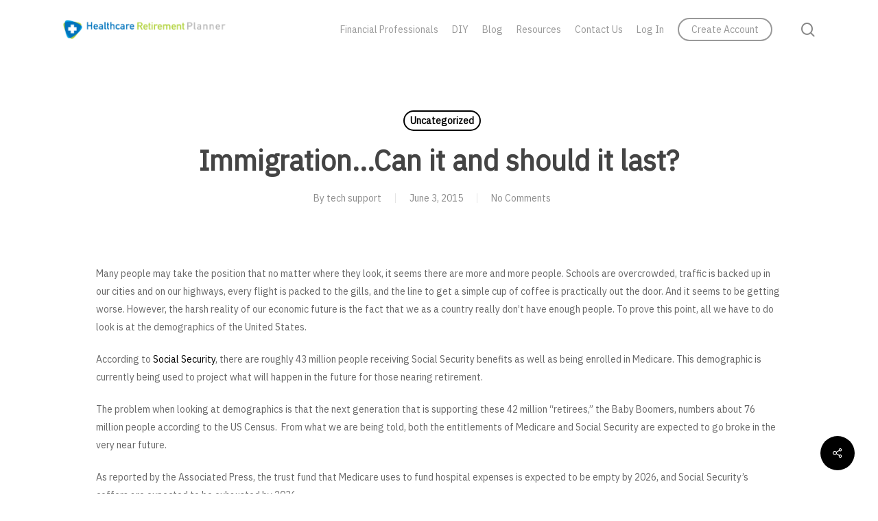

--- FILE ---
content_type: text/html; charset=UTF-8
request_url: https://www.healthcareretirementplanner.com/2015/06/03/immigration-can-it-and-should-it-last/
body_size: 21370
content:
<!doctype html>
<html lang="en-US" class="no-js">
<head>
	<meta charset="UTF-8">
	<meta name="viewport" content="width=device-width, initial-scale=1, maximum-scale=1, user-scalable=0" /><meta name='robots' content='index, follow, max-image-preview:large, max-snippet:-1, max-video-preview:-1' />

	<!-- This site is optimized with the Yoast SEO plugin v26.7 - https://yoast.com/wordpress/plugins/seo/ -->
	<title>Immigration...Can it and should it last? - Healthcare Retirement Planner</title>
	<meta name="description" content="However, the harsh reality of our economic future is the fact that we as a country really don’t have enough people." />
	<link rel="canonical" href="https://www.healthcareretirementplanner.com/2015/06/03/immigration-can-it-and-should-it-last/" />
	<meta property="og:locale" content="en_US" />
	<meta property="og:type" content="article" />
	<meta property="og:title" content="Immigration...Can it and should it last? - Healthcare Retirement Planner" />
	<meta property="og:description" content="However, the harsh reality of our economic future is the fact that we as a country really don’t have enough people." />
	<meta property="og:url" content="https://www.healthcareretirementplanner.com/2015/06/03/immigration-can-it-and-should-it-last/" />
	<meta property="og:site_name" content="Healthcare Retirement Planner" />
	<meta property="article:published_time" content="2015-06-03T03:41:59+00:00" />
	<meta property="article:modified_time" content="2022-12-19T17:32:51+00:00" />
	<meta name="author" content="tech support" />
	<meta name="twitter:card" content="summary_large_image" />
	<meta name="twitter:label1" content="Written by" />
	<meta name="twitter:data1" content="tech support" />
	<meta name="twitter:label2" content="Est. reading time" />
	<meta name="twitter:data2" content="7 minutes" />
	<script type="application/ld+json" class="yoast-schema-graph">{"@context":"https://schema.org","@graph":[{"@type":"Article","@id":"https://www.healthcareretirementplanner.com/2015/06/03/immigration-can-it-and-should-it-last/#article","isPartOf":{"@id":"https://www.healthcareretirementplanner.com/2015/06/03/immigration-can-it-and-should-it-last/"},"author":{"name":"tech support","@id":"https://www.healthcareretirementplanner.com/#/schema/person/9eb87da27c7518170386c3be99724a9f"},"headline":"Immigration&#8230;Can it and should it last?","datePublished":"2015-06-03T03:41:59+00:00","dateModified":"2022-12-19T17:32:51+00:00","mainEntityOfPage":{"@id":"https://www.healthcareretirementplanner.com/2015/06/03/immigration-can-it-and-should-it-last/"},"wordCount":1417,"publisher":{"@id":"https://www.healthcareretirementplanner.com/#organization"},"inLanguage":"en-US"},{"@type":"WebPage","@id":"https://www.healthcareretirementplanner.com/2015/06/03/immigration-can-it-and-should-it-last/","url":"https://www.healthcareretirementplanner.com/2015/06/03/immigration-can-it-and-should-it-last/","name":"Immigration...Can it and should it last? - Healthcare Retirement Planner","isPartOf":{"@id":"https://www.healthcareretirementplanner.com/#website"},"datePublished":"2015-06-03T03:41:59+00:00","dateModified":"2022-12-19T17:32:51+00:00","description":"However, the harsh reality of our economic future is the fact that we as a country really don’t have enough people.","breadcrumb":{"@id":"https://www.healthcareretirementplanner.com/2015/06/03/immigration-can-it-and-should-it-last/#breadcrumb"},"inLanguage":"en-US","potentialAction":[{"@type":"ReadAction","target":["https://www.healthcareretirementplanner.com/2015/06/03/immigration-can-it-and-should-it-last/"]}]},{"@type":"BreadcrumbList","@id":"https://www.healthcareretirementplanner.com/2015/06/03/immigration-can-it-and-should-it-last/#breadcrumb","itemListElement":[{"@type":"ListItem","position":1,"name":"Home","item":"https://www.healthcareretirementplanner.com/"},{"@type":"ListItem","position":2,"name":"Blog","item":"https://www.healthcareretirementplanner.com/blog/"},{"@type":"ListItem","position":3,"name":"Immigration&#8230;Can it and should it last?"}]},{"@type":"WebSite","@id":"https://www.healthcareretirementplanner.com/#website","url":"https://www.healthcareretirementplanner.com/","name":"Healthcare Retirement Planner","description":"","publisher":{"@id":"https://www.healthcareretirementplanner.com/#organization"},"potentialAction":[{"@type":"SearchAction","target":{"@type":"EntryPoint","urlTemplate":"https://www.healthcareretirementplanner.com/?s={search_term_string}"},"query-input":{"@type":"PropertyValueSpecification","valueRequired":true,"valueName":"search_term_string"}}],"inLanguage":"en-US"},{"@type":"Organization","@id":"https://www.healthcareretirementplanner.com/#organization","name":"Healthcare Retirement Planner","url":"https://www.healthcareretirementplanner.com/","logo":{"@type":"ImageObject","inLanguage":"en-US","@id":"https://www.healthcareretirementplanner.com/#/schema/logo/image/","url":"https://www.healthcareretirementplanner.com/wp-content/uploads/2023/05/cropped-Screenshot-2023-05-03-at-11.23.48-AM.png","contentUrl":"https://www.healthcareretirementplanner.com/wp-content/uploads/2023/05/cropped-Screenshot-2023-05-03-at-11.23.48-AM.png","width":512,"height":512,"caption":"Healthcare Retirement Planner"},"image":{"@id":"https://www.healthcareretirementplanner.com/#/schema/logo/image/"}},{"@type":"Person","@id":"https://www.healthcareretirementplanner.com/#/schema/person/9eb87da27c7518170386c3be99724a9f","name":"tech support","image":{"@type":"ImageObject","inLanguage":"en-US","@id":"https://www.healthcareretirementplanner.com/#/schema/person/image/","url":"https://secure.gravatar.com/avatar/ec7045595d81d632f4e7118cbbe4c5c8a06f3cf2ba51fee157e9c701b4f4601e?s=96&d=mm&r=g","contentUrl":"https://secure.gravatar.com/avatar/ec7045595d81d632f4e7118cbbe4c5c8a06f3cf2ba51fee157e9c701b4f4601e?s=96&d=mm&r=g","caption":"tech support"},"url":"https://www.healthcareretirementplanner.com/author/techsupport/"}]}</script>
	<!-- / Yoast SEO plugin. -->


<link rel='dns-prefetch' href='//a.omappapi.com' />
<link rel='dns-prefetch' href='//fonts.googleapis.com' />
<link rel="alternate" type="application/rss+xml" title="Healthcare Retirement Planner &raquo; Feed" href="https://www.healthcareretirementplanner.com/feed/" />
<link rel="alternate" type="application/rss+xml" title="Healthcare Retirement Planner &raquo; Comments Feed" href="https://www.healthcareretirementplanner.com/comments/feed/" />
<link rel="alternate" title="oEmbed (JSON)" type="application/json+oembed" href="https://www.healthcareretirementplanner.com/wp-json/oembed/1.0/embed?url=https%3A%2F%2Fwww.healthcareretirementplanner.com%2F2015%2F06%2F03%2Fimmigration-can-it-and-should-it-last%2F" />
<link rel="alternate" title="oEmbed (XML)" type="text/xml+oembed" href="https://www.healthcareretirementplanner.com/wp-json/oembed/1.0/embed?url=https%3A%2F%2Fwww.healthcareretirementplanner.com%2F2015%2F06%2F03%2Fimmigration-can-it-and-should-it-last%2F&#038;format=xml" />
<style id='wp-img-auto-sizes-contain-inline-css' type='text/css'>
img:is([sizes=auto i],[sizes^="auto," i]){contain-intrinsic-size:3000px 1500px}
/*# sourceURL=wp-img-auto-sizes-contain-inline-css */
</style>
<link rel='stylesheet' id='optinmonster-memberpress-css' href='https://www.healthcareretirementplanner.com/wp-content/plugins/optinmonster/assets/dist/css/memberpress.min.css?ver=2.14.0' type='text/css' media='all' />
<link rel='stylesheet' id='mp-theme-css' href='https://www.healthcareretirementplanner.com/wp-content/plugins/memberpress/css/ui/theme.css?ver=1.12.6' type='text/css' media='all' />
<style id='wp-emoji-styles-inline-css' type='text/css'>

	img.wp-smiley, img.emoji {
		display: inline !important;
		border: none !important;
		box-shadow: none !important;
		height: 1em !important;
		width: 1em !important;
		margin: 0 0.07em !important;
		vertical-align: -0.1em !important;
		background: none !important;
		padding: 0 !important;
	}
/*# sourceURL=wp-emoji-styles-inline-css */
</style>
<style id='wp-block-library-inline-css' type='text/css'>
:root{--wp-block-synced-color:#7a00df;--wp-block-synced-color--rgb:122,0,223;--wp-bound-block-color:var(--wp-block-synced-color);--wp-editor-canvas-background:#ddd;--wp-admin-theme-color:#007cba;--wp-admin-theme-color--rgb:0,124,186;--wp-admin-theme-color-darker-10:#006ba1;--wp-admin-theme-color-darker-10--rgb:0,107,160.5;--wp-admin-theme-color-darker-20:#005a87;--wp-admin-theme-color-darker-20--rgb:0,90,135;--wp-admin-border-width-focus:2px}@media (min-resolution:192dpi){:root{--wp-admin-border-width-focus:1.5px}}.wp-element-button{cursor:pointer}:root .has-very-light-gray-background-color{background-color:#eee}:root .has-very-dark-gray-background-color{background-color:#313131}:root .has-very-light-gray-color{color:#eee}:root .has-very-dark-gray-color{color:#313131}:root .has-vivid-green-cyan-to-vivid-cyan-blue-gradient-background{background:linear-gradient(135deg,#00d084,#0693e3)}:root .has-purple-crush-gradient-background{background:linear-gradient(135deg,#34e2e4,#4721fb 50%,#ab1dfe)}:root .has-hazy-dawn-gradient-background{background:linear-gradient(135deg,#faaca8,#dad0ec)}:root .has-subdued-olive-gradient-background{background:linear-gradient(135deg,#fafae1,#67a671)}:root .has-atomic-cream-gradient-background{background:linear-gradient(135deg,#fdd79a,#004a59)}:root .has-nightshade-gradient-background{background:linear-gradient(135deg,#330968,#31cdcf)}:root .has-midnight-gradient-background{background:linear-gradient(135deg,#020381,#2874fc)}:root{--wp--preset--font-size--normal:16px;--wp--preset--font-size--huge:42px}.has-regular-font-size{font-size:1em}.has-larger-font-size{font-size:2.625em}.has-normal-font-size{font-size:var(--wp--preset--font-size--normal)}.has-huge-font-size{font-size:var(--wp--preset--font-size--huge)}.has-text-align-center{text-align:center}.has-text-align-left{text-align:left}.has-text-align-right{text-align:right}.has-fit-text{white-space:nowrap!important}#end-resizable-editor-section{display:none}.aligncenter{clear:both}.items-justified-left{justify-content:flex-start}.items-justified-center{justify-content:center}.items-justified-right{justify-content:flex-end}.items-justified-space-between{justify-content:space-between}.screen-reader-text{border:0;clip-path:inset(50%);height:1px;margin:-1px;overflow:hidden;padding:0;position:absolute;width:1px;word-wrap:normal!important}.screen-reader-text:focus{background-color:#ddd;clip-path:none;color:#444;display:block;font-size:1em;height:auto;left:5px;line-height:normal;padding:15px 23px 14px;text-decoration:none;top:5px;width:auto;z-index:100000}html :where(.has-border-color){border-style:solid}html :where([style*=border-top-color]){border-top-style:solid}html :where([style*=border-right-color]){border-right-style:solid}html :where([style*=border-bottom-color]){border-bottom-style:solid}html :where([style*=border-left-color]){border-left-style:solid}html :where([style*=border-width]){border-style:solid}html :where([style*=border-top-width]){border-top-style:solid}html :where([style*=border-right-width]){border-right-style:solid}html :where([style*=border-bottom-width]){border-bottom-style:solid}html :where([style*=border-left-width]){border-left-style:solid}html :where(img[class*=wp-image-]){height:auto;max-width:100%}:where(figure){margin:0 0 1em}html :where(.is-position-sticky){--wp-admin--admin-bar--position-offset:var(--wp-admin--admin-bar--height,0px)}@media screen and (max-width:600px){html :where(.is-position-sticky){--wp-admin--admin-bar--position-offset:0px}}

/*# sourceURL=wp-block-library-inline-css */
</style><style id='wp-block-heading-inline-css' type='text/css'>
h1:where(.wp-block-heading).has-background,h2:where(.wp-block-heading).has-background,h3:where(.wp-block-heading).has-background,h4:where(.wp-block-heading).has-background,h5:where(.wp-block-heading).has-background,h6:where(.wp-block-heading).has-background{padding:1.25em 2.375em}h1.has-text-align-left[style*=writing-mode]:where([style*=vertical-lr]),h1.has-text-align-right[style*=writing-mode]:where([style*=vertical-rl]),h2.has-text-align-left[style*=writing-mode]:where([style*=vertical-lr]),h2.has-text-align-right[style*=writing-mode]:where([style*=vertical-rl]),h3.has-text-align-left[style*=writing-mode]:where([style*=vertical-lr]),h3.has-text-align-right[style*=writing-mode]:where([style*=vertical-rl]),h4.has-text-align-left[style*=writing-mode]:where([style*=vertical-lr]),h4.has-text-align-right[style*=writing-mode]:where([style*=vertical-rl]),h5.has-text-align-left[style*=writing-mode]:where([style*=vertical-lr]),h5.has-text-align-right[style*=writing-mode]:where([style*=vertical-rl]),h6.has-text-align-left[style*=writing-mode]:where([style*=vertical-lr]),h6.has-text-align-right[style*=writing-mode]:where([style*=vertical-rl]){rotate:180deg}
/*# sourceURL=https://www.healthcareretirementplanner.com/wp-includes/blocks/heading/style.min.css */
</style>
<style id='wp-block-latest-posts-inline-css' type='text/css'>
.wp-block-latest-posts{box-sizing:border-box}.wp-block-latest-posts.alignleft{margin-right:2em}.wp-block-latest-posts.alignright{margin-left:2em}.wp-block-latest-posts.wp-block-latest-posts__list{list-style:none}.wp-block-latest-posts.wp-block-latest-posts__list li{clear:both;overflow-wrap:break-word}.wp-block-latest-posts.is-grid{display:flex;flex-wrap:wrap}.wp-block-latest-posts.is-grid li{margin:0 1.25em 1.25em 0;width:100%}@media (min-width:600px){.wp-block-latest-posts.columns-2 li{width:calc(50% - .625em)}.wp-block-latest-posts.columns-2 li:nth-child(2n){margin-right:0}.wp-block-latest-posts.columns-3 li{width:calc(33.33333% - .83333em)}.wp-block-latest-posts.columns-3 li:nth-child(3n){margin-right:0}.wp-block-latest-posts.columns-4 li{width:calc(25% - .9375em)}.wp-block-latest-posts.columns-4 li:nth-child(4n){margin-right:0}.wp-block-latest-posts.columns-5 li{width:calc(20% - 1em)}.wp-block-latest-posts.columns-5 li:nth-child(5n){margin-right:0}.wp-block-latest-posts.columns-6 li{width:calc(16.66667% - 1.04167em)}.wp-block-latest-posts.columns-6 li:nth-child(6n){margin-right:0}}:root :where(.wp-block-latest-posts.is-grid){padding:0}:root :where(.wp-block-latest-posts.wp-block-latest-posts__list){padding-left:0}.wp-block-latest-posts__post-author,.wp-block-latest-posts__post-date{display:block;font-size:.8125em}.wp-block-latest-posts__post-excerpt,.wp-block-latest-posts__post-full-content{margin-bottom:1em;margin-top:.5em}.wp-block-latest-posts__featured-image a{display:inline-block}.wp-block-latest-posts__featured-image img{height:auto;max-width:100%;width:auto}.wp-block-latest-posts__featured-image.alignleft{float:left;margin-right:1em}.wp-block-latest-posts__featured-image.alignright{float:right;margin-left:1em}.wp-block-latest-posts__featured-image.aligncenter{margin-bottom:1em;text-align:center}
/*# sourceURL=https://www.healthcareretirementplanner.com/wp-includes/blocks/latest-posts/style.min.css */
</style>
<style id='wp-block-list-inline-css' type='text/css'>
ol,ul{box-sizing:border-box}:root :where(.wp-block-list.has-background){padding:1.25em 2.375em}
/*# sourceURL=https://www.healthcareretirementplanner.com/wp-includes/blocks/list/style.min.css */
</style>
<style id='wp-block-paragraph-inline-css' type='text/css'>
.is-small-text{font-size:.875em}.is-regular-text{font-size:1em}.is-large-text{font-size:2.25em}.is-larger-text{font-size:3em}.has-drop-cap:not(:focus):first-letter{float:left;font-size:8.4em;font-style:normal;font-weight:100;line-height:.68;margin:.05em .1em 0 0;text-transform:uppercase}body.rtl .has-drop-cap:not(:focus):first-letter{float:none;margin-left:.1em}p.has-drop-cap.has-background{overflow:hidden}:root :where(p.has-background){padding:1.25em 2.375em}:where(p.has-text-color:not(.has-link-color)) a{color:inherit}p.has-text-align-left[style*="writing-mode:vertical-lr"],p.has-text-align-right[style*="writing-mode:vertical-rl"]{rotate:180deg}
/*# sourceURL=https://www.healthcareretirementplanner.com/wp-includes/blocks/paragraph/style.min.css */
</style>
<style id='global-styles-inline-css' type='text/css'>
:root{--wp--preset--aspect-ratio--square: 1;--wp--preset--aspect-ratio--4-3: 4/3;--wp--preset--aspect-ratio--3-4: 3/4;--wp--preset--aspect-ratio--3-2: 3/2;--wp--preset--aspect-ratio--2-3: 2/3;--wp--preset--aspect-ratio--16-9: 16/9;--wp--preset--aspect-ratio--9-16: 9/16;--wp--preset--color--black: #000000;--wp--preset--color--cyan-bluish-gray: #abb8c3;--wp--preset--color--white: #ffffff;--wp--preset--color--pale-pink: #f78da7;--wp--preset--color--vivid-red: #cf2e2e;--wp--preset--color--luminous-vivid-orange: #ff6900;--wp--preset--color--luminous-vivid-amber: #fcb900;--wp--preset--color--light-green-cyan: #7bdcb5;--wp--preset--color--vivid-green-cyan: #00d084;--wp--preset--color--pale-cyan-blue: #8ed1fc;--wp--preset--color--vivid-cyan-blue: #0693e3;--wp--preset--color--vivid-purple: #9b51e0;--wp--preset--gradient--vivid-cyan-blue-to-vivid-purple: linear-gradient(135deg,rgb(6,147,227) 0%,rgb(155,81,224) 100%);--wp--preset--gradient--light-green-cyan-to-vivid-green-cyan: linear-gradient(135deg,rgb(122,220,180) 0%,rgb(0,208,130) 100%);--wp--preset--gradient--luminous-vivid-amber-to-luminous-vivid-orange: linear-gradient(135deg,rgb(252,185,0) 0%,rgb(255,105,0) 100%);--wp--preset--gradient--luminous-vivid-orange-to-vivid-red: linear-gradient(135deg,rgb(255,105,0) 0%,rgb(207,46,46) 100%);--wp--preset--gradient--very-light-gray-to-cyan-bluish-gray: linear-gradient(135deg,rgb(238,238,238) 0%,rgb(169,184,195) 100%);--wp--preset--gradient--cool-to-warm-spectrum: linear-gradient(135deg,rgb(74,234,220) 0%,rgb(151,120,209) 20%,rgb(207,42,186) 40%,rgb(238,44,130) 60%,rgb(251,105,98) 80%,rgb(254,248,76) 100%);--wp--preset--gradient--blush-light-purple: linear-gradient(135deg,rgb(255,206,236) 0%,rgb(152,150,240) 100%);--wp--preset--gradient--blush-bordeaux: linear-gradient(135deg,rgb(254,205,165) 0%,rgb(254,45,45) 50%,rgb(107,0,62) 100%);--wp--preset--gradient--luminous-dusk: linear-gradient(135deg,rgb(255,203,112) 0%,rgb(199,81,192) 50%,rgb(65,88,208) 100%);--wp--preset--gradient--pale-ocean: linear-gradient(135deg,rgb(255,245,203) 0%,rgb(182,227,212) 50%,rgb(51,167,181) 100%);--wp--preset--gradient--electric-grass: linear-gradient(135deg,rgb(202,248,128) 0%,rgb(113,206,126) 100%);--wp--preset--gradient--midnight: linear-gradient(135deg,rgb(2,3,129) 0%,rgb(40,116,252) 100%);--wp--preset--font-size--small: 13px;--wp--preset--font-size--medium: 20px;--wp--preset--font-size--large: 36px;--wp--preset--font-size--x-large: 42px;--wp--preset--spacing--20: 0.44rem;--wp--preset--spacing--30: 0.67rem;--wp--preset--spacing--40: 1rem;--wp--preset--spacing--50: 1.5rem;--wp--preset--spacing--60: 2.25rem;--wp--preset--spacing--70: 3.38rem;--wp--preset--spacing--80: 5.06rem;--wp--preset--shadow--natural: 6px 6px 9px rgba(0, 0, 0, 0.2);--wp--preset--shadow--deep: 12px 12px 50px rgba(0, 0, 0, 0.4);--wp--preset--shadow--sharp: 6px 6px 0px rgba(0, 0, 0, 0.2);--wp--preset--shadow--outlined: 6px 6px 0px -3px rgb(255, 255, 255), 6px 6px rgb(0, 0, 0);--wp--preset--shadow--crisp: 6px 6px 0px rgb(0, 0, 0);}:where(.is-layout-flex){gap: 0.5em;}:where(.is-layout-grid){gap: 0.5em;}body .is-layout-flex{display: flex;}.is-layout-flex{flex-wrap: wrap;align-items: center;}.is-layout-flex > :is(*, div){margin: 0;}body .is-layout-grid{display: grid;}.is-layout-grid > :is(*, div){margin: 0;}:where(.wp-block-columns.is-layout-flex){gap: 2em;}:where(.wp-block-columns.is-layout-grid){gap: 2em;}:where(.wp-block-post-template.is-layout-flex){gap: 1.25em;}:where(.wp-block-post-template.is-layout-grid){gap: 1.25em;}.has-black-color{color: var(--wp--preset--color--black) !important;}.has-cyan-bluish-gray-color{color: var(--wp--preset--color--cyan-bluish-gray) !important;}.has-white-color{color: var(--wp--preset--color--white) !important;}.has-pale-pink-color{color: var(--wp--preset--color--pale-pink) !important;}.has-vivid-red-color{color: var(--wp--preset--color--vivid-red) !important;}.has-luminous-vivid-orange-color{color: var(--wp--preset--color--luminous-vivid-orange) !important;}.has-luminous-vivid-amber-color{color: var(--wp--preset--color--luminous-vivid-amber) !important;}.has-light-green-cyan-color{color: var(--wp--preset--color--light-green-cyan) !important;}.has-vivid-green-cyan-color{color: var(--wp--preset--color--vivid-green-cyan) !important;}.has-pale-cyan-blue-color{color: var(--wp--preset--color--pale-cyan-blue) !important;}.has-vivid-cyan-blue-color{color: var(--wp--preset--color--vivid-cyan-blue) !important;}.has-vivid-purple-color{color: var(--wp--preset--color--vivid-purple) !important;}.has-black-background-color{background-color: var(--wp--preset--color--black) !important;}.has-cyan-bluish-gray-background-color{background-color: var(--wp--preset--color--cyan-bluish-gray) !important;}.has-white-background-color{background-color: var(--wp--preset--color--white) !important;}.has-pale-pink-background-color{background-color: var(--wp--preset--color--pale-pink) !important;}.has-vivid-red-background-color{background-color: var(--wp--preset--color--vivid-red) !important;}.has-luminous-vivid-orange-background-color{background-color: var(--wp--preset--color--luminous-vivid-orange) !important;}.has-luminous-vivid-amber-background-color{background-color: var(--wp--preset--color--luminous-vivid-amber) !important;}.has-light-green-cyan-background-color{background-color: var(--wp--preset--color--light-green-cyan) !important;}.has-vivid-green-cyan-background-color{background-color: var(--wp--preset--color--vivid-green-cyan) !important;}.has-pale-cyan-blue-background-color{background-color: var(--wp--preset--color--pale-cyan-blue) !important;}.has-vivid-cyan-blue-background-color{background-color: var(--wp--preset--color--vivid-cyan-blue) !important;}.has-vivid-purple-background-color{background-color: var(--wp--preset--color--vivid-purple) !important;}.has-black-border-color{border-color: var(--wp--preset--color--black) !important;}.has-cyan-bluish-gray-border-color{border-color: var(--wp--preset--color--cyan-bluish-gray) !important;}.has-white-border-color{border-color: var(--wp--preset--color--white) !important;}.has-pale-pink-border-color{border-color: var(--wp--preset--color--pale-pink) !important;}.has-vivid-red-border-color{border-color: var(--wp--preset--color--vivid-red) !important;}.has-luminous-vivid-orange-border-color{border-color: var(--wp--preset--color--luminous-vivid-orange) !important;}.has-luminous-vivid-amber-border-color{border-color: var(--wp--preset--color--luminous-vivid-amber) !important;}.has-light-green-cyan-border-color{border-color: var(--wp--preset--color--light-green-cyan) !important;}.has-vivid-green-cyan-border-color{border-color: var(--wp--preset--color--vivid-green-cyan) !important;}.has-pale-cyan-blue-border-color{border-color: var(--wp--preset--color--pale-cyan-blue) !important;}.has-vivid-cyan-blue-border-color{border-color: var(--wp--preset--color--vivid-cyan-blue) !important;}.has-vivid-purple-border-color{border-color: var(--wp--preset--color--vivid-purple) !important;}.has-vivid-cyan-blue-to-vivid-purple-gradient-background{background: var(--wp--preset--gradient--vivid-cyan-blue-to-vivid-purple) !important;}.has-light-green-cyan-to-vivid-green-cyan-gradient-background{background: var(--wp--preset--gradient--light-green-cyan-to-vivid-green-cyan) !important;}.has-luminous-vivid-amber-to-luminous-vivid-orange-gradient-background{background: var(--wp--preset--gradient--luminous-vivid-amber-to-luminous-vivid-orange) !important;}.has-luminous-vivid-orange-to-vivid-red-gradient-background{background: var(--wp--preset--gradient--luminous-vivid-orange-to-vivid-red) !important;}.has-very-light-gray-to-cyan-bluish-gray-gradient-background{background: var(--wp--preset--gradient--very-light-gray-to-cyan-bluish-gray) !important;}.has-cool-to-warm-spectrum-gradient-background{background: var(--wp--preset--gradient--cool-to-warm-spectrum) !important;}.has-blush-light-purple-gradient-background{background: var(--wp--preset--gradient--blush-light-purple) !important;}.has-blush-bordeaux-gradient-background{background: var(--wp--preset--gradient--blush-bordeaux) !important;}.has-luminous-dusk-gradient-background{background: var(--wp--preset--gradient--luminous-dusk) !important;}.has-pale-ocean-gradient-background{background: var(--wp--preset--gradient--pale-ocean) !important;}.has-electric-grass-gradient-background{background: var(--wp--preset--gradient--electric-grass) !important;}.has-midnight-gradient-background{background: var(--wp--preset--gradient--midnight) !important;}.has-small-font-size{font-size: var(--wp--preset--font-size--small) !important;}.has-medium-font-size{font-size: var(--wp--preset--font-size--medium) !important;}.has-large-font-size{font-size: var(--wp--preset--font-size--large) !important;}.has-x-large-font-size{font-size: var(--wp--preset--font-size--x-large) !important;}
/*# sourceURL=global-styles-inline-css */
</style>

<style id='classic-theme-styles-inline-css' type='text/css'>
/*! This file is auto-generated */
.wp-block-button__link{color:#fff;background-color:#32373c;border-radius:9999px;box-shadow:none;text-decoration:none;padding:calc(.667em + 2px) calc(1.333em + 2px);font-size:1.125em}.wp-block-file__button{background:#32373c;color:#fff;text-decoration:none}
/*# sourceURL=/wp-includes/css/classic-themes.min.css */
</style>
<link rel='stylesheet' id='ab_test_styles-css' href='https://www.healthcareretirementplanner.com/wp-content/plugins/bt-bb-ab/css/experiment-frontend.css?ver=6.9' type='text/css' media='all' />
<link rel='stylesheet' id='salient-social-css' href='https://www.healthcareretirementplanner.com/wp-content/plugins/salient-social/css/style.css?ver=1.2.2' type='text/css' media='all' />
<style id='salient-social-inline-css' type='text/css'>

  .sharing-default-minimal .nectar-love.loved,
  body .nectar-social[data-color-override="override"].fixed > a:before, 
  body .nectar-social[data-color-override="override"].fixed .nectar-social-inner a,
  .sharing-default-minimal .nectar-social[data-color-override="override"] .nectar-social-inner a:hover,
  .nectar-social.vertical[data-color-override="override"] .nectar-social-inner a:hover {
    background-color: #000000;
  }
  .nectar-social.hover .nectar-love.loved,
  .nectar-social.hover > .nectar-love-button a:hover,
  .nectar-social[data-color-override="override"].hover > div a:hover,
  #single-below-header .nectar-social[data-color-override="override"].hover > div a:hover,
  .nectar-social[data-color-override="override"].hover .share-btn:hover,
  .sharing-default-minimal .nectar-social[data-color-override="override"] .nectar-social-inner a {
    border-color: #000000;
  }
  #single-below-header .nectar-social.hover .nectar-love.loved i,
  #single-below-header .nectar-social.hover[data-color-override="override"] a:hover,
  #single-below-header .nectar-social.hover[data-color-override="override"] a:hover i,
  #single-below-header .nectar-social.hover .nectar-love-button a:hover i,
  .nectar-love:hover i,
  .hover .nectar-love:hover .total_loves,
  .nectar-love.loved i,
  .nectar-social.hover .nectar-love.loved .total_loves,
  .nectar-social.hover .share-btn:hover, 
  .nectar-social[data-color-override="override"].hover .nectar-social-inner a:hover,
  .nectar-social[data-color-override="override"].hover > div:hover span,
  .sharing-default-minimal .nectar-social[data-color-override="override"] .nectar-social-inner a:not(:hover) i,
  .sharing-default-minimal .nectar-social[data-color-override="override"] .nectar-social-inner a:not(:hover) {
    color: #000000;
  }
/*# sourceURL=salient-social-inline-css */
</style>
<link rel='stylesheet' id='if-menu-site-css-css' href='https://www.healthcareretirementplanner.com/wp-content/plugins/if-menu/assets/if-menu-site.css?ver=6.9' type='text/css' media='all' />
<link rel='stylesheet' id='font-awesome-css' href='https://www.healthcareretirementplanner.com/wp-content/themes/salient/css/font-awesome-legacy.min.css?ver=4.7.1' type='text/css' media='all' />
<link rel='stylesheet' id='salient-grid-system-css' href='https://www.healthcareretirementplanner.com/wp-content/themes/salient/css/build/grid-system.css?ver=15.0.6' type='text/css' media='all' />
<link rel='stylesheet' id='main-styles-css' href='https://www.healthcareretirementplanner.com/wp-content/themes/salient/css/build/style.css?ver=15.0.6' type='text/css' media='all' />
<link rel='stylesheet' id='nectar-single-styles-css' href='https://www.healthcareretirementplanner.com/wp-content/themes/salient/css/build/single.css?ver=15.0.6' type='text/css' media='all' />
<link rel='stylesheet' id='nectar_default_font_open_sans-css' href='https://fonts.googleapis.com/css?family=Open+Sans%3A300%2C400%2C600%2C700&#038;subset=latin%2Clatin-ext' type='text/css' media='all' />
<link rel='stylesheet' id='responsive-css' href='https://www.healthcareretirementplanner.com/wp-content/themes/salient/css/build/responsive.css?ver=15.0.6' type='text/css' media='all' />
<link rel='stylesheet' id='skin-material-css' href='https://www.healthcareretirementplanner.com/wp-content/themes/salient/css/build/skin-material.css?ver=15.0.6' type='text/css' media='all' />
<link rel='stylesheet' id='salient-wp-menu-dynamic-css' href='https://www.healthcareretirementplanner.com/wp-content/uploads/salient/menu-dynamic.css?ver=1630' type='text/css' media='all' />
<link rel='stylesheet' id='tablepress-default-css' href='https://www.healthcareretirementplanner.com/wp-content/plugins/tablepress/css/default.min.css?ver=1.14' type='text/css' media='all' />
<style id='tablepress-default-inline-css' type='text/css'>
.tablepress-id-a .column-2{text-align:center}
/*# sourceURL=tablepress-default-inline-css */
</style>
<link rel='stylesheet' id='dynamic-css-css' href='https://www.healthcareretirementplanner.com/wp-content/themes/salient/css/salient-dynamic-styles.css?ver=72279' type='text/css' media='all' />
<style id='dynamic-css-inline-css' type='text/css'>
#page-header-bg[data-post-hs="default_minimal"] .inner-wrap{text-align:center}#page-header-bg[data-post-hs="default_minimal"] .inner-wrap >a,.material #page-header-bg.fullscreen-header .inner-wrap >a{color:#fff;font-weight:600;border:2px solid rgba(255,255,255,0.4);padding:4px 10px;margin:5px 6px 0 5px;display:inline-block;transition:all 0.2s ease;-webkit-transition:all 0.2s ease;font-size:14px;line-height:18px}body.material #page-header-bg.fullscreen-header .inner-wrap >a{margin-bottom:15px;}body.material #page-header-bg.fullscreen-header .inner-wrap >a{border:none;padding:6px 10px}body[data-button-style^="rounded"] #page-header-bg[data-post-hs="default_minimal"] .inner-wrap >a,body[data-button-style^="rounded"].material #page-header-bg.fullscreen-header .inner-wrap >a{border-radius:100px}body.single [data-post-hs="default_minimal"] #single-below-header span,body.single .heading-title[data-header-style="default_minimal"] #single-below-header span{line-height:14px;}#page-header-bg[data-post-hs="default_minimal"] #single-below-header{text-align:center;position:relative;z-index:100}#page-header-bg[data-post-hs="default_minimal"] #single-below-header span{float:none;display:inline-block}#page-header-bg[data-post-hs="default_minimal"] .inner-wrap >a:hover,#page-header-bg[data-post-hs="default_minimal"] .inner-wrap >a:focus{border-color:transparent}#page-header-bg.fullscreen-header .avatar,#page-header-bg[data-post-hs="default_minimal"] .avatar{border-radius:100%}#page-header-bg.fullscreen-header .meta-author span,#page-header-bg[data-post-hs="default_minimal"] .meta-author span{display:block}#page-header-bg.fullscreen-header .meta-author img{margin-bottom:0;height:50px;width:auto}#page-header-bg[data-post-hs="default_minimal"] .meta-author img{margin-bottom:0;height:40px;width:auto}#page-header-bg[data-post-hs="default_minimal"] .author-section{position:absolute;bottom:30px}#page-header-bg.fullscreen-header .meta-author,#page-header-bg[data-post-hs="default_minimal"] .meta-author{font-size:18px}#page-header-bg.fullscreen-header .author-section .meta-date,#page-header-bg[data-post-hs="default_minimal"] .author-section .meta-date{font-size:12px;color:rgba(255,255,255,0.8)}#page-header-bg.fullscreen-header .author-section .meta-date i{font-size:12px}#page-header-bg[data-post-hs="default_minimal"] .author-section .meta-date i{font-size:11px;line-height:14px}#page-header-bg[data-post-hs="default_minimal"] .author-section .avatar-post-info{position:relative;top:-5px}#page-header-bg.fullscreen-header .author-section a,#page-header-bg[data-post-hs="default_minimal"] .author-section a{display:block;margin-bottom:-2px}#page-header-bg[data-post-hs="default_minimal"] .author-section a{font-size:14px;line-height:14px}#page-header-bg.fullscreen-header .author-section a:hover,#page-header-bg[data-post-hs="default_minimal"] .author-section a:hover{color:rgba(255,255,255,0.85)!important}#page-header-bg.fullscreen-header .author-section,#page-header-bg[data-post-hs="default_minimal"] .author-section{width:100%;z-index:10;text-align:center}#page-header-bg.fullscreen-header .author-section{margin-top:25px;}#page-header-bg.fullscreen-header .author-section span,#page-header-bg[data-post-hs="default_minimal"] .author-section span{padding-left:0;line-height:20px;font-size:20px}#page-header-bg.fullscreen-header .author-section .avatar-post-info,#page-header-bg[data-post-hs="default_minimal"] .author-section .avatar-post-info{margin-left:10px}#page-header-bg.fullscreen-header .author-section .avatar-post-info,#page-header-bg.fullscreen-header .author-section .meta-author,#page-header-bg[data-post-hs="default_minimal"] .author-section .avatar-post-info,#page-header-bg[data-post-hs="default_minimal"] .author-section .meta-author{text-align:left;display:inline-block;top:9px}@media only screen and (min-width :690px) and (max-width :999px){body.single-post #page-header-bg[data-post-hs="default_minimal"]{padding-top:10%;padding-bottom:10%;}}@media only screen and (max-width :690px){#ajax-content-wrap #page-header-bg[data-post-hs="default_minimal"] #single-below-header span:not(.rich-snippet-hidden),#ajax-content-wrap .row.heading-title[data-header-style="default_minimal"] .col.section-title span.meta-category{display:inline-block;}.container-wrap[data-remove-post-comment-number="0"][data-remove-post-author="0"][data-remove-post-date="0"] .heading-title[data-header-style="default_minimal"] #single-below-header > span,#page-header-bg[data-post-hs="default_minimal"] .span_6[data-remove-post-comment-number="0"][data-remove-post-author="0"][data-remove-post-date="0"] #single-below-header > span{padding:0 8px;}.container-wrap[data-remove-post-comment-number="0"][data-remove-post-author="0"][data-remove-post-date="0"] .heading-title[data-header-style="default_minimal"] #single-below-header span,#page-header-bg[data-post-hs="default_minimal"] .span_6[data-remove-post-comment-number="0"][data-remove-post-author="0"][data-remove-post-date="0"] #single-below-header span{font-size:13px;line-height:10px;}.material #page-header-bg.fullscreen-header .author-section{margin-top:5px;}#page-header-bg.fullscreen-header .author-section{bottom:20px;}#page-header-bg.fullscreen-header .author-section .meta-date:not(.updated){margin-top:-4px;display:block;}#page-header-bg.fullscreen-header .author-section .avatar-post-info{margin:10px 0 0 0;}}#page-header-bg h1,#page-header-bg .subheader,.nectar-box-roll .overlaid-content h1,.nectar-box-roll .overlaid-content .subheader,#page-header-bg #portfolio-nav a i,body .section-title #portfolio-nav a:hover i,.page-header-no-bg h1,.page-header-no-bg span,#page-header-bg #portfolio-nav a i,#page-header-bg span,#page-header-bg #single-below-header a:hover,#page-header-bg #single-below-header a:focus,#page-header-bg.fullscreen-header .author-section a{color:#ffffff!important;}body #page-header-bg .pinterest-share i,body #page-header-bg .facebook-share i,body #page-header-bg .linkedin-share i,body #page-header-bg .twitter-share i,body #page-header-bg .google-plus-share i,body #page-header-bg .icon-salient-heart,body #page-header-bg .icon-salient-heart-2{color:#ffffff;}#page-header-bg[data-post-hs="default_minimal"] .inner-wrap > a:not(:hover){color:#ffffff;border-color:rgba(255,255,255,0.4);}.single #page-header-bg #single-below-header > span{border-color:rgba(255,255,255,0.4);}body .section-title #portfolio-nav a:hover i{opacity:0.75;}.single #page-header-bg .blog-title #single-meta .nectar-social.hover > div a,.single #page-header-bg .blog-title #single-meta > div a,.single #page-header-bg .blog-title #single-meta ul .n-shortcode a,#page-header-bg .blog-title #single-meta .nectar-social.hover .share-btn{border-color:rgba(255,255,255,0.4);}.single #page-header-bg .blog-title #single-meta .nectar-social.hover > div a:hover,#page-header-bg .blog-title #single-meta .nectar-social.hover .share-btn:hover,.single #page-header-bg .blog-title #single-meta div > a:hover,.single #page-header-bg .blog-title #single-meta ul .n-shortcode a:hover,.single #page-header-bg .blog-title #single-meta ul li:not(.meta-share-count):hover > a{border-color:rgba(255,255,255,1);}.single #page-header-bg #single-meta div span,.single #page-header-bg #single-meta > div a,.single #page-header-bg #single-meta > div i{color:#ffffff!important;}.single #page-header-bg #single-meta ul .meta-share-count .nectar-social a i{color:rgba(255,255,255,0.7)!important;}.single #page-header-bg #single-meta ul .meta-share-count .nectar-social a:hover i{color:rgba(255,255,255,1)!important;}@media only screen and (min-width:1000px){body #ajax-content-wrap.no-scroll{min-height:calc(100vh - 86px);height:calc(100vh - 86px)!important;}}@media only screen and (min-width:1000px){#page-header-wrap.fullscreen-header,#page-header-wrap.fullscreen-header #page-header-bg,html:not(.nectar-box-roll-loaded) .nectar-box-roll > #page-header-bg.fullscreen-header,.nectar_fullscreen_zoom_recent_projects,#nectar_fullscreen_rows:not(.afterLoaded) > div{height:calc(100vh - 85px);}.wpb_row.vc_row-o-full-height.top-level,.wpb_row.vc_row-o-full-height.top-level > .col.span_12{min-height:calc(100vh - 85px);}html:not(.nectar-box-roll-loaded) .nectar-box-roll > #page-header-bg.fullscreen-header{top:86px;}.nectar-slider-wrap[data-fullscreen="true"]:not(.loaded),.nectar-slider-wrap[data-fullscreen="true"]:not(.loaded) .swiper-container{height:calc(100vh - 84px)!important;}.admin-bar .nectar-slider-wrap[data-fullscreen="true"]:not(.loaded),.admin-bar .nectar-slider-wrap[data-fullscreen="true"]:not(.loaded) .swiper-container{height:calc(100vh - 84px - 32px)!important;}}.admin-bar[class*="page-template-template-no-header"] .wpb_row.vc_row-o-full-height.top-level,.admin-bar[class*="page-template-template-no-header"] .wpb_row.vc_row-o-full-height.top-level > .col.span_12{min-height:calc(100vh - 32px);}body[class*="page-template-template-no-header"] .wpb_row.vc_row-o-full-height.top-level,body[class*="page-template-template-no-header"] .wpb_row.vc_row-o-full-height.top-level > .col.span_12{min-height:100vh;}@media only screen and (max-width:999px){.using-mobile-browser #nectar_fullscreen_rows:not(.afterLoaded):not([data-mobile-disable="on"]) > div{height:calc(100vh - 100px);}.using-mobile-browser .wpb_row.vc_row-o-full-height.top-level,.using-mobile-browser .wpb_row.vc_row-o-full-height.top-level > .col.span_12,[data-permanent-transparent="1"].using-mobile-browser .wpb_row.vc_row-o-full-height.top-level,[data-permanent-transparent="1"].using-mobile-browser .wpb_row.vc_row-o-full-height.top-level > .col.span_12{min-height:calc(100vh - 100px);}html:not(.nectar-box-roll-loaded) .nectar-box-roll > #page-header-bg.fullscreen-header,.nectar_fullscreen_zoom_recent_projects,.nectar-slider-wrap[data-fullscreen="true"]:not(.loaded),.nectar-slider-wrap[data-fullscreen="true"]:not(.loaded) .swiper-container,#nectar_fullscreen_rows:not(.afterLoaded):not([data-mobile-disable="on"]) > div{height:calc(100vh - 47px);}.wpb_row.vc_row-o-full-height.top-level,.wpb_row.vc_row-o-full-height.top-level > .col.span_12{min-height:calc(100vh - 47px);}body[data-transparent-header="false"] #ajax-content-wrap.no-scroll{min-height:calc(100vh - 47px);height:calc(100vh - 47px);}}.screen-reader-text,.nectar-skip-to-content:not(:focus){border:0;clip:rect(1px,1px,1px,1px);clip-path:inset(50%);height:1px;margin:-1px;overflow:hidden;padding:0;position:absolute!important;width:1px;word-wrap:normal!important;}.row .col img:not([srcset]){width:auto;}.row .col img.img-with-animation.nectar-lazy:not([srcset]){width:100%;}
p#breadcrumbs { display: none !important; }
/*# sourceURL=dynamic-css-inline-css */
</style>
<link rel='stylesheet' id='salient-child-style-css' href='https://www.healthcareretirementplanner.com/wp-content/themes/salient-child/style.css?ver=15.0.6' type='text/css' media='all' />
<link rel='stylesheet' id='redux-google-fonts-salient_redux-css' href='https://fonts.googleapis.com/css?family=IBM+Plex+Sans&#038;ver=1744919651' type='text/css' media='all' />
<script type="text/javascript" src="https://www.healthcareretirementplanner.com/wp-includes/js/jquery/jquery.min.js?ver=3.7.1" id="jquery-core-js"></script>
<script type="text/javascript" src="https://www.healthcareretirementplanner.com/wp-includes/js/jquery/jquery-migrate.min.js?ver=3.4.1" id="jquery-migrate-js"></script>
<link rel="https://api.w.org/" href="https://www.healthcareretirementplanner.com/wp-json/" /><link rel="alternate" title="JSON" type="application/json" href="https://www.healthcareretirementplanner.com/wp-json/wp/v2/posts/3285" /><link rel="EditURI" type="application/rsd+xml" title="RSD" href="https://www.healthcareretirementplanner.com/xmlrpc.php?rsd" />
<meta name="generator" content="WordPress 6.9" />
<link rel='shortlink' href='https://www.healthcareretirementplanner.com/?p=3285' />
<script>var bt_ajaxurl = 'https://www.healthcareretirementplanner.com/wp-admin/admin-ajax.php';var bt_adminurl = 'https://www.healthcareretirementplanner.com/wp-admin/';var bt_homeurl = 'https://www.healthcareretirementplanner.com';</script><script>var bt_experiments = {};
bt_experiments["121593"] = {"name":"5 Minute Close - Cal-Form","conversion_url":"fb-ad1-landing-thank-you","conversion_page":"url","target_percentage":"100","url_query":"","conversion_time":"0","test_type":"ab_test","is_current_user_track":true,"full_page_default_page":"false","page_variations":[],"conversion_selector":"","conversion_text":"","use_order_value":"","css_test_variations":"2","test_status":"publish","test_winner":"","target_option_device_size":"all"};bt_experiments["9423"] = {"name":"Advisor Acquistion - High Net Worth Landing","conversion_url":"","conversion_page":"selector","target_percentage":"100","url_query":"","conversion_time":"0","test_type":"ab_test","is_current_user_track":true,"full_page_default_page":"false","page_variations":[],"conversion_selector":"","conversion_text":"","use_order_value":"","css_test_variations":"2","test_status":"publish","test_winner":"","target_option_device_size":"all"}; bt_conversion_vars = [];</script><style></style><style>body:not(.logged-in) [bt-variation]:not(.bt-show-variation), .bt-hidevars [bt-variation]:not(.bt-show-variation) {display: none;}</style><style>[bt_hidden=true] { display: none !important; visibility: hidden !important; height: 0 !important; }  </style><script>
          var conversion_details = {"121593":{"conversion_page_url":"fb-ad1-landing-thank-you","target_percentage":"100","time_active":"0","url_query":"","conversion_text":"","use_order_value":""},"9423":{"conversion_page_id":"selector","target_percentage":"100","time_active":"0","url_query":"","conversion_text":"","use_order_value":""}};
          var current_page = [3285];
        </script><script>document.documentElement.className += " js";</script>
<script type="text/javascript"> var root = document.getElementsByTagName( "html" )[0]; root.setAttribute( "class", "js" ); </script><meta name="generator" content="Powered by WPBakery Page Builder - drag and drop page builder for WordPress."/>
<link rel="icon" href="https://www.healthcareretirementplanner.com/wp-content/uploads/2023/05/cropped-Screenshot-2023-05-03-at-11.23.48-AM-32x32.png" sizes="32x32" />
<link rel="icon" href="https://www.healthcareretirementplanner.com/wp-content/uploads/2023/05/cropped-Screenshot-2023-05-03-at-11.23.48-AM-192x192.png" sizes="192x192" />
<link rel="apple-touch-icon" href="https://www.healthcareretirementplanner.com/wp-content/uploads/2023/05/cropped-Screenshot-2023-05-03-at-11.23.48-AM-180x180.png" />
<meta name="msapplication-TileImage" content="https://www.healthcareretirementplanner.com/wp-content/uploads/2023/05/cropped-Screenshot-2023-05-03-at-11.23.48-AM-270x270.png" />
		<style type="text/css" id="wp-custom-css">
			.mepr-submit {
	background-color: orange;
	border-radius:12px;
	border: 2px solid orange;
	color: white;
	padding: 15px 32px;
	text-align: center;
	display: inline-block;
	font-size: 16px;
	font-weight:600;
}

.page-id-9023 header {
	 display: none !important;
}

.page-id-9023 footer-widgets.container {
	 display: none !important;
}

.page-id-9023 #breadcrumbs {
	 display: none !important;
}

.page-id-9095 header {
	 display: none !important;
}

.page-id-9095 #breadcrumbs {
	 display: none !important;
}



.page-id-9261 header {
	 display: none !important;
}

.page-id-9261 footer-widgets.container {
	 display: none !important;
}

.page-id-9261 #breadcrumbs {
	 display: none !important;
}		</style>
		<noscript><style> .wpb_animate_when_almost_visible { opacity: 1; }</style></noscript><style id="wpforms-css-vars-root">
				:root {
					--wpforms-field-border-radius: 3px;
--wpforms-field-background-color: #ffffff;
--wpforms-field-border-color: rgba( 0, 0, 0, 0.25 );
--wpforms-field-text-color: rgba( 0, 0, 0, 0.7 );
--wpforms-label-color: rgba( 0, 0, 0, 0.85 );
--wpforms-label-sublabel-color: rgba( 0, 0, 0, 0.55 );
--wpforms-label-error-color: #d63637;
--wpforms-button-border-radius: 3px;
--wpforms-button-background-color: #066aab;
--wpforms-button-text-color: #ffffff;
--wpforms-field-size-input-height: 43px;
--wpforms-field-size-input-spacing: 15px;
--wpforms-field-size-font-size: 16px;
--wpforms-field-size-line-height: 19px;
--wpforms-field-size-padding-h: 14px;
--wpforms-field-size-checkbox-size: 16px;
--wpforms-field-size-sublabel-spacing: 5px;
--wpforms-field-size-icon-size: 1;
--wpforms-label-size-font-size: 16px;
--wpforms-label-size-line-height: 19px;
--wpforms-label-size-sublabel-font-size: 14px;
--wpforms-label-size-sublabel-line-height: 17px;
--wpforms-button-size-font-size: 17px;
--wpforms-button-size-height: 41px;
--wpforms-button-size-padding-h: 15px;
--wpforms-button-size-margin-top: 10px;

				}
			</style><!-- Meta Pixel Code -->
<script>
!function(f,b,e,v,n,t,s)
{if(f.fbq)return;n=f.fbq=function(){n.callMethod?
n.callMethod.apply(n,arguments):n.queue.push(arguments)};
if(!f._fbq)f._fbq=n;n.push=n;n.loaded=!0;n.version='2.0';
n.queue=[];t=b.createElement(e);t.async=!0;
t.src=v;s=b.getElementsByTagName(e)[0];
s.parentNode.insertBefore(t,s)}(window, document,'script',
'https://connect.facebook.net/en_US/fbevents.js');
fbq('init', '551875906400697');
fbq('track', 'PageView');
</script>
<noscript><img height="1" width="1" style="display:none"
src="https://www.facebook.com/tr?id=551875906400697&ev=PageView&noscript=1"
/></noscript>
<!-- End Meta Pixel Code -->
<meta name="facebook-domain-verification" content="ua99owcgbqyamj8onxgfkt8rknjgcw" />
<!-- Meta Pixel Code -->
<script>
!function(f,b,e,v,n,t,s)
{if(f.fbq)return;n=f.fbq=function(){n.callMethod?
n.callMethod.apply(n,arguments):n.queue.push(arguments)};
if(!f._fbq)f._fbq=n;n.push=n;n.loaded=!0;n.version='2.0';
n.queue=[];t=b.createElement(e);t.async=!0;
t.src=v;s=b.getElementsByTagName(e)[0];
s.parentNode.insertBefore(t,s)}(window, document,'script',
'https://connect.facebook.net/en_US/fbevents.js');
fbq('init', '424921711623273');
fbq('track', 'PageView');
</script>
<noscript><img height="1" width="1" style="display:none"
src="https://www.facebook.com/tr?id=424921711623273&ev=PageView&noscript=1"
/></noscript>
<!-- End Meta Pixel Code -->
<!-- Hotjar Tracking Code for Healthcare Retirement Planner -->
<script>
    (function(h,o,t,j,a,r){
        h.hj=h.hj||function(){(h.hj.q=h.hj.q||[]).push(arguments)};
        h._hjSettings={hjid:3809437,hjsv:6};
        a=o.getElementsByTagName('head')[0];
        r=o.createElement('script');r.async=1;
        r.src=t+h._hjSettings.hjid+j+h._hjSettings.hjsv;
        a.appendChild(r);
    })(window,document,'https://static.hotjar.com/c/hotjar-','.js?sv=');
</script>
<link data-pagespeed-no-defer data-nowprocket data-wpacu-skip nitro-exclude data-no-optimize data-noptimize rel='stylesheet' id='main-styles-non-critical-css' href='https://www.healthcareretirementplanner.com/wp-content/themes/salient/css/build/style-non-critical.css?ver=15.0.6' type='text/css' media='all' />
<link data-pagespeed-no-defer data-nowprocket data-wpacu-skip nitro-exclude data-no-optimize data-noptimize rel='stylesheet' id='fancyBox-css' href='https://www.healthcareretirementplanner.com/wp-content/themes/salient/css/build/plugins/jquery.fancybox.css?ver=3.3.1' type='text/css' media='all' />
<link data-pagespeed-no-defer data-nowprocket data-wpacu-skip nitro-exclude data-no-optimize data-noptimize rel='stylesheet' id='nectar-ocm-core-css' href='https://www.healthcareretirementplanner.com/wp-content/themes/salient/css/build/off-canvas/core.css?ver=15.0.6' type='text/css' media='all' />
<link data-pagespeed-no-defer data-nowprocket data-wpacu-skip nitro-exclude data-no-optimize data-noptimize rel='stylesheet' id='nectar-ocm-slide-out-right-material-css' href='https://www.healthcareretirementplanner.com/wp-content/themes/salient/css/build/off-canvas/slide-out-right-material.css?ver=15.0.6' type='text/css' media='all' />
</head><body class="wp-singular post-template-default single single-post postid-3285 single-format-standard wp-theme-salient wp-child-theme-salient-child bt-hidevars material wpb-js-composer js-comp-ver-6.9.1 vc_responsive" data-footer-reveal="false" data-footer-reveal-shadow="none" data-header-format="default" data-body-border="off" data-boxed-style="" data-header-breakpoint="1000" data-dropdown-style="minimal" data-cae="easeOutCubic" data-cad="750" data-megamenu-width="contained" data-aie="none" data-ls="fancybox" data-apte="standard" data-hhun="0" data-fancy-form-rcs="default" data-form-style="default" data-form-submit="regular" data-is="minimal" data-button-style="rounded_shadow" data-user-account-button="false" data-flex-cols="true" data-col-gap="default" data-header-inherit-rc="false" data-header-search="true" data-animated-anchors="true" data-ajax-transitions="false" data-full-width-header="false" data-slide-out-widget-area="true" data-slide-out-widget-area-style="slide-out-from-right" data-user-set-ocm="off" data-loading-animation="none" data-bg-header="false" data-responsive="1" data-ext-responsive="true" data-ext-padding="90" data-header-resize="1" data-header-color="light" data-transparent-header="false" data-cart="false" data-remove-m-parallax="" data-remove-m-video-bgs="" data-m-animate="0" data-force-header-trans-color="light" data-smooth-scrolling="0" data-permanent-transparent="false" >
	
	<script type="text/javascript">
	 (function(window, document) {

		 if(navigator.userAgent.match(/(Android|iPod|iPhone|iPad|BlackBerry|IEMobile|Opera Mini)/)) {
			 document.body.className += " using-mobile-browser mobile ";
		 }

		 if( !("ontouchstart" in window) ) {

			 var body = document.querySelector("body");
			 var winW = window.innerWidth;
			 var bodyW = body.clientWidth;

			 if (winW > bodyW + 4) {
				 body.setAttribute("style", "--scroll-bar-w: " + (winW - bodyW - 4) + "px");
			 } else {
				 body.setAttribute("style", "--scroll-bar-w: 0px");
			 }
		 }

	 })(window, document);
   </script><a href="#ajax-content-wrap" class="nectar-skip-to-content">Skip to main content</a><div class="ocm-effect-wrap"><div class="ocm-effect-wrap-inner">	
	<div id="header-space"  data-header-mobile-fixed='1'></div> 
	
		<div id="header-outer" data-has-menu="true" data-has-buttons="yes" data-header-button_style="default" data-using-pr-menu="false" data-mobile-fixed="1" data-ptnm="false" data-lhe="animated_underline" data-user-set-bg="#ffffff" data-format="default" data-permanent-transparent="false" data-megamenu-rt="0" data-remove-fixed="0" data-header-resize="1" data-cart="false" data-transparency-option="0" data-box-shadow="large" data-shrink-num="6" data-using-secondary="0" data-using-logo="1" data-logo-height="30" data-m-logo-height="24" data-padding="28" data-full-width="false" data-condense="false" >
		
<div id="search-outer" class="nectar">
	<div id="search">
		<div class="container">
			 <div id="search-box">
				 <div class="inner-wrap">
					 <div class="col span_12">
						  <form role="search" action="https://www.healthcareretirementplanner.com/" method="GET">
														 <input type="text" name="s"  value="" aria-label="Search" placeholder="Search" />
							 
						<span>Hit enter to search or ESC to close</span>
												</form>
					</div><!--/span_12-->
				</div><!--/inner-wrap-->
			 </div><!--/search-box-->
			 <div id="close"><a href="#"><span class="screen-reader-text">Close Search</span>
				<span class="close-wrap"> <span class="close-line close-line1"></span> <span class="close-line close-line2"></span> </span>				 </a></div>
		 </div><!--/container-->
	</div><!--/search-->
</div><!--/search-outer-->

<header id="top">
	<div class="container">
		<div class="row">
			<div class="col span_3">
								<a id="logo" href="https://www.healthcareretirementplanner.com" data-supplied-ml-starting-dark="false" data-supplied-ml-starting="false" data-supplied-ml="false" >
					<img class="stnd skip-lazy dark-version" width="4500" height="500" alt="Healthcare Retirement Planner" src="https://www.healthcareretirementplanner.com/wp-content/uploads/2022/11/hrp-app-logo-long-b-1.png"  />				</a>
							</div><!--/span_3-->

			<div class="col span_9 col_last">
									<div class="nectar-mobile-only mobile-header"><div class="inner"></div></div>
									<a class="mobile-search" href="#searchbox"><span class="nectar-icon icon-salient-search" aria-hidden="true"></span><span class="screen-reader-text">search</span></a>
														<div class="slide-out-widget-area-toggle mobile-icon slide-out-from-right" data-custom-color="false" data-icon-animation="simple-transform">
						<div> <a href="#sidewidgetarea" aria-label="Navigation Menu" aria-expanded="false" class="closed">
							<span class="screen-reader-text">Menu</span><span aria-hidden="true"> <i class="lines-button x2"> <i class="lines"></i> </i> </span>
						</a></div>
					</div>
				
									<nav>
													<ul class="sf-menu">
								<li id="menu-item-5886" class="menu-item menu-item-type-post_type menu-item-object-page nectar-regular-menu-item menu-item-5886"><a href="https://www.healthcareretirementplanner.com/financial-professionals/"><span class="menu-title-text">Financial Professionals</span></a></li>
<li id="menu-item-8996" class="menu-item menu-item-type-post_type menu-item-object-page nectar-regular-menu-item menu-item-8996"><a href="https://www.healthcareretirementplanner.com/diy-landing/"><span class="menu-title-text">DIY</span></a></li>
<li id="menu-item-5890" class="menu-item menu-item-type-post_type menu-item-object-page current_page_parent nectar-regular-menu-item menu-item-5890"><a href="https://www.healthcareretirementplanner.com/blog/"><span class="menu-title-text">Blog</span></a></li>
<li id="menu-item-8015" class="menu-item menu-item-type-custom menu-item-object-custom menu-item-has-children nectar-regular-menu-item menu-item-8015"><a href="#"><span class="menu-title-text">Resources</span></a>
<ul class="sub-menu">
	<li id="menu-item-8017" class="menu-item menu-item-type-custom menu-item-object-custom menu-item-has-children nectar-regular-menu-item menu-item-8017"><a href="#"><span class="menu-title-text">Downloads</span><span class="sf-sub-indicator"><i class="fa fa-angle-right icon-in-menu" aria-hidden="true"></i></span></a>
	<ul class="sub-menu">
		<li id="menu-item-8016" class="menu-item menu-item-type-post_type menu-item-object-page nectar-regular-menu-item menu-item-8016"><a href="https://www.healthcareretirementplanner.com/healthcare-retirement-planner-irmaa-fact-finder/"><span class="menu-title-text">IRMAA Fact Finder</span></a></li>
	</ul>
</li>
</ul>
</li>
<li id="menu-item-5945" class="menu-item menu-item-type-post_type menu-item-object-page nectar-regular-menu-item menu-item-5945"><a href="https://www.healthcareretirementplanner.com/contact-us/"><span class="menu-title-text">Contact Us</span></a></li>
<li id="menu-item-6481" class="menu-item menu-item-type-custom menu-item-object-custom nectar-regular-menu-item menu-item-6481"><a href="https://www.healthcareretirementplanner.com/login/"><span class="menu-title-text">Log In</span></a></li>
<li id="menu-item-6487" class="menu-item menu-item-type-custom menu-item-object-custom button_bordered menu-item-6487"><a href="https://www.healthcareretirementplanner.com/register/icp-certified/"><span class="menu-title-text">Create Account</span></a></li>
							</ul>
													<ul class="buttons sf-menu" data-user-set-ocm="off">

								<li id="search-btn"><div><a href="#searchbox"><span class="icon-salient-search" aria-hidden="true"></span><span class="screen-reader-text">search</span></a></div> </li>
							</ul>
						
					</nav>

					
				</div><!--/span_9-->

				
			</div><!--/row-->
					</div><!--/container-->
	</header>		
	</div>
		<div id="ajax-content-wrap">


<div class="container-wrap no-sidebar" data-midnight="dark" data-remove-post-date="0" data-remove-post-author="0" data-remove-post-comment-number="0">
	<div class="container main-content">

		
	  <div class="row heading-title hentry" data-header-style="default_minimal">
		<div class="col span_12 section-title blog-title">
						  <span class="meta-category">

					<a class="uncategorized" href="https://www.healthcareretirementplanner.com/category/uncategorized/" alt="View all posts in Uncategorized">Uncategorized</a>			  </span>

		  		  <h1 class="entry-title">Immigration&#8230;Can it and should it last?</h1>

						<div id="single-below-header" data-hide-on-mobile="false">
				<span class="meta-author vcard author"><span class="fn"><span class="author-leading">By</span> <a href="https://www.healthcareretirementplanner.com/author/techsupport/" title="Posts by tech support" rel="author">tech support</a></span></span><span class="meta-date date published">June 3, 2015</span><span class="meta-date date updated rich-snippet-hidden">December 19th, 2022</span><span class="meta-comment-count"><a href="https://www.healthcareretirementplanner.com/2015/06/03/immigration-can-it-and-should-it-last/#respond">No Comments</a></span>			</div><!--/single-below-header-->
				</div><!--/section-title-->
	  </div><!--/row-->

	
		<div class="row">

			<p id="breadcrumbs" class="yoast"><span><span><a href="https://www.healthcareretirementplanner.com/">Home</a></span> » <span><a href="https://www.healthcareretirementplanner.com/blog/">Blog</a></span> » <span class="breadcrumb_last" aria-current="page">Immigration&#8230;Can it and should it last?</span></span></p>
			<div class="post-area col  span_12 col_last" role="main">

			
<article id="post-3285" class="post-3285 post type-post status-publish format-standard category-uncategorized">
  
  <div class="inner-wrap">

		<div class="post-content" data-hide-featured-media="0">
      
        <div class="content-inner"><p>Many people may take the position that no matter where they look, it seems there are more and more people. Schools are overcrowded, traffic is backed up in our cities and on our highways, every flight is packed to the gills, and the line to get a simple cup of coffee is practically out the door. And it seems to be getting worse.&nbsp;However, the harsh reality of our economic future is the fact that we as a country really don’t have enough people. To prove this point, all we have to do look is at the demographics of the United States.</p>
<p>According to<a href="http://www.ssa.gov/policy/docs/quickfacts/stat_snapshot/" target="_blank" rel="nofollow noopener noreferrer"> Social Security</a>, there are roughly 43 million people receiving Social Security benefits as well as being enrolled in Medicare. This demographic is currently being used to project what will happen in the future for those nearing retirement.</p>
<p>The problem when looking at demographics is that the next generation that is supporting these 42 million “retirees,” the Baby Boomers, numbers about 76 million people according to the US Census.&nbsp; From what we are being told, both the entitlements of Medicare and Social Security are expected to go broke in the very near future.</p>
<p>As reported by the Associated Press, the trust fund that Medicare uses to fund hospital expenses is expected to be empty by 2026, and Social Security’s coffers are expected to be exhausted by 2036.</p>
<p>Unfortunately, this time frame just happens to sit smack dab in the middle of Baby Boomers’ window for retirement, and these very same Boomers may expedite the ‘demise’ of Medicare and Social Security funds&nbsp;by retiring even earlier.</p>
<p>Here is the major issue, especially when we look at demographics: today’s retirees have the luxury of having an almost 2 to 1 ratio of workers to retirees. When we consider&nbsp;that in the context of who is helping to fund these entitlements, it’s not a robust scenario, but it’s also not a horror show… <em>yet</em>.&nbsp; However, this cushion, tenuous as it is,&nbsp;will not be the same for the Boomers.</p>
<p>US fertility rates have been on the decline. There are various reasons for that, which is a separate discussion.&nbsp;What we do know is the smallest generation in the United States just happens to be the one following the Boomers, Generation X. This generation will be responsible for the Baby Boomers, and those who are still alive (and retired) from the silent generation.</p>
<p>Generation X, according to the US Census, comprised roughly 62 million births.&nbsp;That is simply not going to be enough to help maintain or sustain these two entitlements.&nbsp; Instead of the Boomers having a 2 to 1 ratio of people funding their Social Security benefits and Medicare costs, they will actually be in the red.</p>
<p>Luckily there has been immigration over the last few decades, and even luckier, the majority of these immigrants (according to government analysis) have fallen into the same age brackets as Generation X.&nbsp; However, this is not enough.</p>
<p>As reported by <a href="http://migrationpolicy.org/" target="_blank" rel="noopener noreferrer">migrationpolicy.org</a> in February 2015,&nbsp;“overall, the immigrant population in 2013 was older than the U.S.-born population: The median age of immigrants was&nbsp;<strong>43.1 years</strong>, compared to <strong>35.9 years</strong>&nbsp;for the native born.”</p>
<p>Even with this influx of new taxpayers into the country, the numbers still do not add up to&nbsp; that 2 to 1 ratio.&nbsp;The latest US Census pegs Generation X to only contain about 90 million people.</p>
<p>The other issue that few want to discuss is that wages are stagnant, especially among the unskilled and undereducated.&nbsp;The number of people in Generation X who are earning at least the same amount in wages and income as compared to the Boomers is considerably less.</p>
<p>The United States, due to this upcoming demographic shift, is staring at a problem much larger than anyone has predicted.&nbsp;How is the government going to support the entitlements of both Social Security and Medicare for the much larger population of Baby Boomers and the remaining older retirees, while also continuing to pay for everything else it supports such as salaries for employees, military conflicts, welfare, pensions, etc.?</p>
<p>On the surface, an easy solution would be to allow as many people into the country as possible to help pay for this impending doom.&nbsp;But even with this band-aid approach, the problem wouldn’t be solved due to the fact that this idea is simply running out of steam.</p>
<p>Just by looking at the Latin American countries that have been supplying these immigrants into the United States, we can see that the clock is running out. Once again it is due to demographics, as the fertility rates in many of those countries have fallen off the table as well.</p>
<p>Back in the 1970’s, the average fertility rate among these countries was roughly in the mid 6% range. Mexico, which accounts for 28% of all immigrants into the US, had a birth rate of roughly 6.77% through the 1960’s. The bulk of immigrants that are here today were born in the 1970’s, and that is when the birth rate started to drop.</p>
<p>In 1970, Mexico’s birth rate fell 2 percentage points to 4.76%. By 1990 it was only 3.32%. Today, Mexico’s birth rate is only at 2.22%, which is at the point of where a society can maintain itself.</p>
<p>And the numbers are pretty much the same for almost every other Latin American country that exports&nbsp;people into the United States, both legally and illegally.</p>
<p>The next largest importer of people into the US from a Latin American country, according to <a href="http://migrationpolicy.org/" target="_blank" rel="noopener noreferrer">migrationpolicy.org</a>, is El Salvador. El Salvador is also facing the same demographic shift as Mexico. Throughout the 1960’s and the 1970’s, the birth rate was as high a 6.77%, but that too fell off the table over the last four decades. El Salvador’s birth rate is only at 2.21% and is getting smaller.</p>
<p>The Latin American countries with the highest birth rates in the 1960’s through the 1970’s, Honduras and Nicaragua, are now seeing birth rates at 3% and lower.</p>
<p>If the United States does not take in enough people today from these countries, this natural resource of human beings will dry up over the next 2 decades. There simply won’t be enough people to maintain the inflows and keep up with the bills that the government is racking up.</p>
<p>Again, the United States is facing a problem of incredible proportions and the current solution will only lead to even more disastrous problems within the country. Both of the two major political parties seem to be talking about allowing as any immigrants in as possible. But even this cannot sustain itself if you look at the demographics.</p>
<p>It is time that the United States government faces the harsh reality. After years of spending like drunken sailors (although that is not a fair comparison, as sailors spend their <em>own</em> money), a reevaluation of the economic structure needs to be discussed by the adults in the room. Maintaining an economic structure that rewards corporations for keeping wages down by importing cheaper labor while also shipping jobs overseas, &nbsp;is not a long term solution.&nbsp;Maintaining what appears to be a constant marketing plan to decrease the size of families, which is done covertly via economic policies that make it hard for those to want larger families to afford it, is yet another band-aid solution. These policies will not offset catastrophic events that are staring us in the face.</p>
<p>At the end of the day, we still do not have enough people who are going be in the workforce supporting those who are retired. We need to improve the fertility rates in America as well as plan for the inevitable costs that come with an older generation&#8230;health costs.</p>
<p>This means that we will need economic programs to promote growth, which will help with wage growth and wealth generation as well as restructing how the financial industry helps people plan for retirement in order to avoid this impending problem.</p>
<p>By the way, the hits don&#8217;t just stop with the Baby Boomer generation as the generation aptly known as the Millennials will face the exact same&nbsp;problems&nbsp;as they are much larger than the generation that is following them.</p>
<p>The cherry on top for them though: the countries with the highest fertility rates in the world, currently,&nbsp;just happen to be ones with a population that is dominated by those who happen to be of Islamic faith.</p>
</div>        
      </div><!--/post-content-->
      
    </div><!--/inner-wrap-->
    
</article>
<div id="author-bio" class="" data-has-tags="false">

	<div class="span_12">

	<img alt='tech support' src='https://secure.gravatar.com/avatar/ec7045595d81d632f4e7118cbbe4c5c8a06f3cf2ba51fee157e9c701b4f4601e?s=80&#038;d=mm&#038;r=g' srcset='https://secure.gravatar.com/avatar/ec7045595d81d632f4e7118cbbe4c5c8a06f3cf2ba51fee157e9c701b4f4601e?s=160&#038;d=mm&#038;r=g 2x' class='avatar avatar-80 photo' height='80' width='80' loading='lazy' decoding='async'/>	<div id="author-info">

	  <h3 class="nectar-link-underline-effect"><span></span>

		<a href="https://www.healthcareretirementplanner.com/author/techsupport/">tech support</a>		</h3>
	  <p></p>

	</div>

	
	<div class="clear"></div>

	</div><!--/span_12-->

</div><!--/author-bio-->

		</div><!--/post-area-->

			
		</div><!--/row-->

		<div class="row">

			<div data-post-header-style="default_minimal" class="blog_next_prev_buttons vc_row-fluid wpb_row full-width-content standard_section" data-style="fullwidth_next_prev" data-midnight="light"><ul class="controls"><li class="previous-post "><a href="https://www.healthcareretirementplanner.com/2015/06/07/another-debt-crisis-could-mean-more-to-the-u-s-mail-and-retirees/" aria-label="Another Debt Crisis could mean more to the U.S. Postal Service and Retirees"></a><h3><span>Previous Post</span><span class="text">Another Debt Crisis could mean more to the U.S. Postal Service and Retirees
						 <svg class="next-arrow" aria-hidden="true" xmlns="http://www.w3.org/2000/svg" xmlns:xlink="http://www.w3.org/1999/xlink" viewBox="0 0 39 12"><line class="top" x1="23" y1="-0.5" x2="29.5" y2="6.5" stroke="#ffffff;"></line><line class="bottom" x1="23" y1="12.5" x2="29.5" y2="5.5" stroke="#ffffff;"></line></svg><span class="line"></span></span></h3></li><li class="next-post "><a href="https://www.healthcareretirementplanner.com/2015/03/29/medicare-means-testing-irmaa/" aria-label="Medicare&#039;s IRMAA"></a><h3><span>Next Post</span><span class="text">Medicare's IRMAA
						 <svg class="next-arrow" aria-hidden="true" xmlns="http://www.w3.org/2000/svg" xmlns:xlink="http://www.w3.org/1999/xlink" viewBox="0 0 39 12"><line class="top" x1="23" y1="-0.5" x2="29.5" y2="6.5" stroke="#ffffff;"></line><line class="bottom" x1="23" y1="12.5" x2="29.5" y2="5.5" stroke="#ffffff;"></line></svg><span class="line"></span></span></h3></li></ul>
			 </div>

			 
			<div class="comments-section" data-author-bio="true">
				
<div class="comment-wrap " data-midnight="dark" data-comments-open="false">


			<!-- If comments are closed. -->
		<!--<p class="nocomments">Comments are closed.</p>-->

	


</div>			</div>

		</div><!--/row-->

	</div><!--/container main-content-->
	</div><!--/container-wrap-->

<div class="nectar-social fixed" data-position="" data-rm-love="0" data-color-override="override"><a href="#"><i class="icon-default-style steadysets-icon-share"></i></a><div class="nectar-social-inner"><a class='facebook-share nectar-sharing' href='#' title='Share this'> <i class='fa fa-facebook'></i> <span class='social-text'>Share</span> </a><a class='twitter-share nectar-sharing' href='#' title='Tweet this'> <i class='fa fa-twitter'></i> <span class='social-text'>Tweet</span> </a><a class='linkedin-share nectar-sharing' href='#' title='Share this'> <i class='fa fa-linkedin'></i> <span class='social-text'>Share</span> </a><a class='pinterest-share nectar-sharing' href='#' title='Pin this'> <i class='fa fa-pinterest'></i> <span class='social-text'>Pin</span> </a></div></div>
<div id="footer-outer" data-midnight="light" data-cols="3" data-custom-color="false" data-disable-copyright="false" data-matching-section-color="true" data-copyright-line="false" data-using-bg-img="false" data-bg-img-overlay="0.8" data-full-width="false" data-using-widget-area="true" data-link-hover="default">
	
		
	<div id="footer-widgets" data-has-widgets="true" data-cols="3">
		
		<div class="container">
			
						
			<div class="row">
				
								
				<div class="col span_4">
					<div id="block-7" class="widget widget_block">
<ul class="wp-block-list">
<li><a href="/consumers/">Consumers</a></li>



<li><a href="/financial-professionals/">Financial Professionals</a></li>



<li><a href="https://www.hrpapp.com">Login</a></li>



<li>Purchase</li>



<li><a href="/blog/">Blog</a></li>



<li><a href="https://www.healthcareretirementplanner.com/sitemap/" data-type="page" data-id="3550">Sitemap</a></li>



<li><a href="/privacy-policy/">Privacy Policy</a></li>



<li><a href="/terms-and-conditions/">Terms and Conditions</a></li>
</ul>
</div>					</div>
					
											
						<div class="col span_4">
							<div id="block-13" class="widget widget_block">
<h2 class="wp-block-heading">Recent Blog Posts</h2>
</div><div id="block-8" class="widget widget_block widget_recent_entries"><ul class="wp-block-latest-posts__list wp-block-latest-posts"><li><a class="wp-block-latest-posts__post-title" href="https://www.healthcareretirementplanner.com/2024/01/09/roth-conversion-rules-2022/">Roth Conversion Rules 2022: Essential Guide for Advisors</a></li>
<li><a class="wp-block-latest-posts__post-title" href="https://www.healthcareretirementplanner.com/2024/01/09/what-is-medicare-part-b-premium-for-2023/">Understanding the 2023 Medicare Part B Premium</a></li>
<li><a class="wp-block-latest-posts__post-title" href="https://www.healthcareretirementplanner.com/2023/12/03/medicare-penalty-calculator/">Navigate the Medicare Penalty Calculator: Avoid Late Fees</a></li>
<li><a class="wp-block-latest-posts__post-title" href="https://www.healthcareretirementplanner.com/2023/12/03/lead-generation-for-financial-advisors/">Lead Generation for Financial Advisors: Key Strategies</a></li>
<li><a class="wp-block-latest-posts__post-title" href="https://www.healthcareretirementplanner.com/2023/10/13/social-security-tax-limit-2023/">Social Security Tax OASDI Limit 2023: A Detailed Overview</a></li>
</ul></div>								
							</div>
							
												
						
													<div class="col span_4">
								<div id="block-18" class="widget widget_block widget_text">
<p><strong>Disclaimers and Limitations for Healthcare Retirement Planner software:</strong><br>Healthcare Retirement Planner software is intended for use by financial advisors, tax professionals and Medicare insurance agents for the benefit of their clients. This software is designed to estimate the impact of Medicare, IRMAA, and federal taxes upon net income in retirement.  </p>
</div><div id="block-19" class="widget widget_block widget_text">
<p><br>The software output shows approximate retirement income and expense forecasts. These forecasts are based upon a broad range of future assumptions including; federal law, federal tax rates, inflation rates, and investment growth rates. The software also relies upon Social Security and Medicare projections and guidance provided by their respective Boards of Trustees. These assumptions will change over time. Actual results will vary. </p>
</div><div id="block-20" class="widget widget_block widget_text">
<p><br>We recommend updating each client profile annually. The software does not take into account state local taxes. Federal tax computations only account for adjusted gross income.</p>
</div>									
								</div>
														
															
							</div>
													</div><!--/container-->
					</div><!--/footer-widgets-->
					
					
  <div class="row" id="copyright" data-layout="default">
	
	<div class="container">
	   
				<div class="col span_5">
		   
			<p>&copy; 2026 Healthcare Retirement Planner. </p>
		</div><!--/span_5-->
			   
	  <div class="col span_7 col_last">
      <ul class="social">
              </ul>
	  </div><!--/span_7-->
    
	  	
	</div><!--/container-->
  </div><!--/row-->
		
</div><!--/footer-outer-->


	<div id="slide-out-widget-area-bg" class="slide-out-from-right dark">
				</div>

		<div id="slide-out-widget-area" class="slide-out-from-right" data-dropdown-func="separate-dropdown-parent-link" data-back-txt="Back">

			<div class="inner-wrap">
			<div class="inner" data-prepend-menu-mobile="false">

				<a class="slide_out_area_close" href="#"><span class="screen-reader-text">Close Menu</span>
					<span class="close-wrap"> <span class="close-line close-line1"></span> <span class="close-line close-line2"></span> </span>				</a>


									<div class="off-canvas-menu-container mobile-only" role="navigation">

						
						<ul class="menu">
							<li class="menu-item menu-item-type-post_type menu-item-object-page menu-item-5886"><a href="https://www.healthcareretirementplanner.com/financial-professionals/">Financial Professionals</a></li>
<li class="menu-item menu-item-type-post_type menu-item-object-page menu-item-8996"><a href="https://www.healthcareretirementplanner.com/diy-landing/">DIY</a></li>
<li class="menu-item menu-item-type-post_type menu-item-object-page current_page_parent menu-item-5890"><a href="https://www.healthcareretirementplanner.com/blog/">Blog</a></li>
<li class="menu-item menu-item-type-custom menu-item-object-custom menu-item-has-children menu-item-8015"><a href="#">Resources</a>
<ul class="sub-menu">
	<li class="menu-item menu-item-type-custom menu-item-object-custom menu-item-has-children menu-item-8017"><a href="#">Downloads</a>
	<ul class="sub-menu">
		<li class="menu-item menu-item-type-post_type menu-item-object-page menu-item-8016"><a href="https://www.healthcareretirementplanner.com/healthcare-retirement-planner-irmaa-fact-finder/">IRMAA Fact Finder</a></li>
	</ul>
</li>
</ul>
</li>
<li class="menu-item menu-item-type-post_type menu-item-object-page menu-item-5945"><a href="https://www.healthcareretirementplanner.com/contact-us/">Contact Us</a></li>
<li class="menu-item menu-item-type-custom menu-item-object-custom menu-item-6481"><a href="https://www.healthcareretirementplanner.com/login/">Log In</a></li>
<li class="menu-item menu-item-type-custom menu-item-object-custom menu-item-6487"><a href="https://www.healthcareretirementplanner.com/register/icp-certified/">Create Account</a></li>

						</ul>

						<ul class="menu secondary-header-items">
													</ul>
					</div>
					
				</div>

				<div class="bottom-meta-wrap"></div><!--/bottom-meta-wrap--></div> <!--/inner-wrap-->
				</div>
		
</div> <!--/ajax-content-wrap-->

	<a id="to-top" href="#" class="
		"><i class="fa fa-angle-up"></i></a>
	</div></div><!--/ocm-effect-wrap--><script type="speculationrules">
{"prefetch":[{"source":"document","where":{"and":[{"href_matches":"/*"},{"not":{"href_matches":["/wp-*.php","/wp-admin/*","/wp-content/uploads/*","/wp-content/*","/wp-content/plugins/*","/wp-content/themes/salient-child/*","/wp-content/themes/salient/*","/*\\?(.+)"]}},{"not":{"selector_matches":"a[rel~=\"nofollow\"]"}},{"not":{"selector_matches":".no-prefetch, .no-prefetch a"}}]},"eagerness":"conservative"}]}
</script>
<script type="text/javascript" src="https://www.healthcareretirementplanner.com/wp-content/plugins/bt-bb-ab/js/highlighter.js?ver=1.6.9" id="ab_test_highlighter-js"></script>
<script type="text/javascript" id="bt_conversion_scripts-js-extra">
/* <![CDATA[ */
var btab_vars = {"is_admin":"","post_id":"3285","is_preview":"","is_agency":"","is_free":"","tagging":"1"};
//# sourceURL=bt_conversion_scripts-js-extra
/* ]]> */
</script>
<script type="text/javascript" src="https://www.healthcareretirementplanner.com/wp-content/plugins/bt-bb-ab/js/bt_conversion.js?ver=1.6.9" id="bt_conversion_scripts-js"></script>
<script type="text/javascript" id="bt_frontend_script-js-extra">
/* <![CDATA[ */
var bt_frontend_script_vars = {"is_preview":""};
//# sourceURL=bt_frontend_script-js-extra
/* ]]> */
</script>
<script type="text/javascript" src="https://www.healthcareretirementplanner.com/wp-content/plugins/bt-bb-ab/js/frontend.js?ver=1.6.9" id="bt_frontend_script-js"></script>
<script type="text/javascript" id="salient-social-js-extra">
/* <![CDATA[ */
var nectarLove = {"ajaxurl":"https://www.healthcareretirementplanner.com/wp-admin/admin-ajax.php","postID":"3285","rooturl":"https://www.healthcareretirementplanner.com","loveNonce":"fb35cc7914"};
//# sourceURL=salient-social-js-extra
/* ]]> */
</script>
<script type="text/javascript" src="https://www.healthcareretirementplanner.com/wp-content/plugins/salient-social/js/salient-social.js?ver=1.2.2" id="salient-social-js"></script>
<script type="text/javascript" src="https://www.healthcareretirementplanner.com/wp-content/themes/salient/js/build/third-party/jquery.easing.min.js?ver=1.3" id="jquery-easing-js"></script>
<script type="text/javascript" src="https://www.healthcareretirementplanner.com/wp-content/themes/salient/js/build/third-party/jquery.mousewheel.min.js?ver=3.1.13" id="jquery-mousewheel-js"></script>
<script type="text/javascript" src="https://www.healthcareretirementplanner.com/wp-content/themes/salient/js/build/priority.js?ver=15.0.6" id="nectar_priority-js"></script>
<script type="text/javascript" src="https://www.healthcareretirementplanner.com/wp-content/themes/salient/js/build/third-party/intersection-observer.min.js?ver=2.6.2" id="intersection-observer-js"></script>
<script type="text/javascript" src="https://www.healthcareretirementplanner.com/wp-content/themes/salient/js/build/third-party/transit.min.js?ver=0.9.9" id="nectar-transit-js"></script>
<script type="text/javascript" src="https://www.healthcareretirementplanner.com/wp-content/themes/salient/js/build/third-party/waypoints.js?ver=4.0.2" id="nectar-waypoints-js"></script>
<script type="text/javascript" src="https://www.healthcareretirementplanner.com/wp-content/plugins/salient-portfolio/js/third-party/imagesLoaded.min.js?ver=4.1.4" id="imagesLoaded-js"></script>
<script type="text/javascript" src="https://www.healthcareretirementplanner.com/wp-content/themes/salient/js/build/third-party/hoverintent.min.js?ver=1.9" id="hoverintent-js"></script>
<script type="text/javascript" src="https://www.healthcareretirementplanner.com/wp-content/themes/salient/js/build/third-party/jquery.fancybox.min.js?ver=3.3.8" id="fancyBox-js"></script>
<script type="text/javascript" src="https://www.healthcareretirementplanner.com/wp-content/themes/salient/js/build/third-party/anime.min.js?ver=4.5.1" id="anime-js"></script>
<script type="text/javascript" src="https://www.healthcareretirementplanner.com/wp-content/themes/salient/js/build/third-party/superfish.js?ver=1.5.8" id="superfish-js"></script>
<script type="text/javascript" id="nectar-frontend-js-extra">
/* <![CDATA[ */
var nectarLove = {"ajaxurl":"https://www.healthcareretirementplanner.com/wp-admin/admin-ajax.php","postID":"3285","rooturl":"https://www.healthcareretirementplanner.com","disqusComments":"false","loveNonce":"fb35cc7914","mapApiKey":""};
var nectarOptions = {"delay_js":"0","quick_search":"false","react_compat":"disabled","header_entrance":"false","mobile_header_format":"default","ocm_btn_position":"default","left_header_dropdown_func":"default","ajax_add_to_cart":"0","ocm_remove_ext_menu_items":"remove_images","woo_product_filter_toggle":"0","woo_sidebar_toggles":"true","woo_sticky_sidebar":"0","woo_minimal_product_hover":"default","woo_minimal_product_effect":"default","woo_related_upsell_carousel":"false","woo_product_variable_select":"default"};
var nectar_front_i18n = {"next":"Next","previous":"Previous"};
//# sourceURL=nectar-frontend-js-extra
/* ]]> */
</script>
<script type="text/javascript" src="https://www.healthcareretirementplanner.com/wp-content/themes/salient/js/build/init.js?ver=15.0.6" id="nectar-frontend-js"></script>
<script type="text/javascript" src="https://www.healthcareretirementplanner.com/wp-content/plugins/salient-core/js/third-party/touchswipe.min.js?ver=1.0" id="touchswipe-js"></script>
<script>(function(d){var s=d.createElement("script");s.type="text/javascript";s.src="https://a.omappapi.com/app/js/api.min.js";s.async=true;s.id="omapi-script";d.getElementsByTagName("head")[0].appendChild(s);})(document);</script><script id="wp-emoji-settings" type="application/json">
{"baseUrl":"https://s.w.org/images/core/emoji/17.0.2/72x72/","ext":".png","svgUrl":"https://s.w.org/images/core/emoji/17.0.2/svg/","svgExt":".svg","source":{"concatemoji":"https://www.healthcareretirementplanner.com/wp-includes/js/wp-emoji-release.min.js?ver=6.9"}}
</script>
<script type="module">
/* <![CDATA[ */
/*! This file is auto-generated */
const a=JSON.parse(document.getElementById("wp-emoji-settings").textContent),o=(window._wpemojiSettings=a,"wpEmojiSettingsSupports"),s=["flag","emoji"];function i(e){try{var t={supportTests:e,timestamp:(new Date).valueOf()};sessionStorage.setItem(o,JSON.stringify(t))}catch(e){}}function c(e,t,n){e.clearRect(0,0,e.canvas.width,e.canvas.height),e.fillText(t,0,0);t=new Uint32Array(e.getImageData(0,0,e.canvas.width,e.canvas.height).data);e.clearRect(0,0,e.canvas.width,e.canvas.height),e.fillText(n,0,0);const a=new Uint32Array(e.getImageData(0,0,e.canvas.width,e.canvas.height).data);return t.every((e,t)=>e===a[t])}function p(e,t){e.clearRect(0,0,e.canvas.width,e.canvas.height),e.fillText(t,0,0);var n=e.getImageData(16,16,1,1);for(let e=0;e<n.data.length;e++)if(0!==n.data[e])return!1;return!0}function u(e,t,n,a){switch(t){case"flag":return n(e,"\ud83c\udff3\ufe0f\u200d\u26a7\ufe0f","\ud83c\udff3\ufe0f\u200b\u26a7\ufe0f")?!1:!n(e,"\ud83c\udde8\ud83c\uddf6","\ud83c\udde8\u200b\ud83c\uddf6")&&!n(e,"\ud83c\udff4\udb40\udc67\udb40\udc62\udb40\udc65\udb40\udc6e\udb40\udc67\udb40\udc7f","\ud83c\udff4\u200b\udb40\udc67\u200b\udb40\udc62\u200b\udb40\udc65\u200b\udb40\udc6e\u200b\udb40\udc67\u200b\udb40\udc7f");case"emoji":return!a(e,"\ud83e\u1fac8")}return!1}function f(e,t,n,a){let r;const o=(r="undefined"!=typeof WorkerGlobalScope&&self instanceof WorkerGlobalScope?new OffscreenCanvas(300,150):document.createElement("canvas")).getContext("2d",{willReadFrequently:!0}),s=(o.textBaseline="top",o.font="600 32px Arial",{});return e.forEach(e=>{s[e]=t(o,e,n,a)}),s}function r(e){var t=document.createElement("script");t.src=e,t.defer=!0,document.head.appendChild(t)}a.supports={everything:!0,everythingExceptFlag:!0},new Promise(t=>{let n=function(){try{var e=JSON.parse(sessionStorage.getItem(o));if("object"==typeof e&&"number"==typeof e.timestamp&&(new Date).valueOf()<e.timestamp+604800&&"object"==typeof e.supportTests)return e.supportTests}catch(e){}return null}();if(!n){if("undefined"!=typeof Worker&&"undefined"!=typeof OffscreenCanvas&&"undefined"!=typeof URL&&URL.createObjectURL&&"undefined"!=typeof Blob)try{var e="postMessage("+f.toString()+"("+[JSON.stringify(s),u.toString(),c.toString(),p.toString()].join(",")+"));",a=new Blob([e],{type:"text/javascript"});const r=new Worker(URL.createObjectURL(a),{name:"wpTestEmojiSupports"});return void(r.onmessage=e=>{i(n=e.data),r.terminate(),t(n)})}catch(e){}i(n=f(s,u,c,p))}t(n)}).then(e=>{for(const n in e)a.supports[n]=e[n],a.supports.everything=a.supports.everything&&a.supports[n],"flag"!==n&&(a.supports.everythingExceptFlag=a.supports.everythingExceptFlag&&a.supports[n]);var t;a.supports.everythingExceptFlag=a.supports.everythingExceptFlag&&!a.supports.flag,a.supports.everything||((t=a.source||{}).concatemoji?r(t.concatemoji):t.wpemoji&&t.twemoji&&(r(t.twemoji),r(t.wpemoji)))});
//# sourceURL=https://www.healthcareretirementplanner.com/wp-includes/js/wp-emoji-loader.min.js
/* ]]> */
</script>
		<script type="text/javascript">var omapi_data = {"object_id":3285,"object_key":"post","object_type":"post","term_ids":[1],"wp_json":"https:\/\/www.healthcareretirementplanner.com\/wp-json","wc_active":false,"edd_active":false,"nonce":"7a1a8d912d"};</script>
		</body>
</html>

--- FILE ---
content_type: text/javascript
request_url: https://www.healthcareretirementplanner.com/wp-content/plugins/bt-bb-ab/js/highlighter.js?ver=1.6.9
body_size: 4621
content:

var ab_highlight_timer;
function bt_highlight(selector){

    var elem;
    if(jQuery("#elementor-preview-iframe").length)
    {
      elem = jQuery("#elementor-preview-iframe").contents().find(selector);
      jQuery("#elementor-preview-iframe").contents().find('.ab-highlight').removeClass('ab-highlight');
    }
    else
    {
      elem = jQuery(selector);
      jQuery('.ab-highlight').removeClass('ab-highlight');
    }

    elem.addClass("ab-highlight");
    ab_highlight_timer = setTimeout(function(){
        elem.removeClass('ab-highlight');
    },2000);
}


jQuery(function(){

// add ai button to pages sao far gb and BB toolbars, need to do the rest
//  jQuery('.edit-post-header-toolbar__left, .fl-builder-bar-actions').append('<button><STRONG>AI</strong></button>')


  if ( self !== top ) // if inside an iframe, then its a preview and we dont want to do things.
    return;

  jQuery('body').on('change blur','[name="bt_click_conversion_selector"], .bt_click_conversion_selector input, [data-setting="bt_click_conversion_selector"]',function(){      
    bt_highlight(jQuery(this).val());
  });




});

function update_experiments(){

   jQuery.ajax({
    url: bt_ajaxurl,
    type : 'get',
    data : {
        action : 'all_experiments'
    },
    success: function( response ) {
        console.log(response);
    }
 });


}




// AI AI AI AI AI AI AI AI AI AI AI AI AI AI AI AI AI AI AI AI 
// AI AI AI AI AI AI AI AI AI AI AI AI AI AI AI AI AI AI AI AI 
// AI AI AI AI AI AI AI AI AI AI AI AI AI AI AI AI AI AI AI AI 


//get openapi api key
 // if api then 
  // ADD BUTTON

// on click display modal

// modal copntains 'what do you want to rewrite'
// 'what is the goal' 
// current page content is context
// generate button

// on click, send to open ai and then display 3 responses
// maybe give option for 3 more
// button next to each option to copy text

function abai(){
    jQuery.magnificPopup.open({
        items: {
            src: '#ab-ai-form', // can be a HTML string, jQuery object, or CSS selector
            type: 'inline'
        }
    });
}


/*



*/
jQuery(function(){

    jQuery('body',parent.window.document).on('click','#ab-ai, #wp-admin-bar-ab-ai, .ab-ai-launch',function(){
        abai();
    });

    jQuery('body').on('click','.ai-option',function(){
        var theText = jQuery(this).text();
        copyText(theText);
    });

    jQuery('#ab-rewrite-form').submit(function(event) {
        event.preventDefault();

        //display loading screen
        jQuery("#result .ai-responses").html('<p>'+loadingMessage()+' may take up to 30 seconds...</p>');
        jQuery('#result').fadeIn();
        jQuery('.ai-loading').show();

        //send request
        callOpenAI(jQuery('#ab-rewrite-form').text(),'suggestions','#result .ai-responses');
        
    });
    

    jQuery('input[type=radio][name=abaitype]').change(function() {
        jQuery("#result .ai-responses").text('submit to see response.');
        jQuery("#ab-ai-submit").show();
        if (this.value == 'suggestions') {
            jQuery('#suggestions-div').show();
            jQuery('#rewrite-div').hide();
        }
        else if (this.value == 'rewrite') {
            jQuery('#suggestions-div').hide();
            jQuery('#rewrite-div').show();
        }
    });

    // add to builders
    setTimeout(function(){ // improve this

        // bb
        jQuery( '.fl-builder-bar-actions', parent.window.document ).append( '<button class="ab-ai-launch fl-builder-button"> AI </button>' );
        
        //  gb
        jQuery('.edit-post-header-toolbar__left').append('<button type="button" data-toolbar-item="true" aria-disabled="false" class="components-button ab-ai-launch has-icon" aria-label="Launch AI"><svg xmlns="http://www.w3.org/2000/svg" x="0px" y="0px" width="15" height="15" viewBox="0 0 24 24"><path d="M 17 2 A 2 2 0 0 0 15 4 A 2 2 0 0 0 16 5.7285156 L 16 7 L 13 7 L 13 5 L 13.001953 3.5546875 A 1.0001 1.0001 0 0 0 12.503906 2.6894531 C 11.787176 2.2732724 10.988534 2.0496274 10.183594 2.0175781 C 9.91528 2.006895 9.6455955 2.0167036 9.3789062 2.0488281 C 8.31215 2.1773261 7.2814338 2.6482536 6.4648438 3.4648438 C 6.1441089 3.7855785 5.8954006 4.1406575 5.6992188 4.515625 L 5.6699219 4.5 C 5.0630052 5.5507072 4.9071497 6.7326156 5.1015625 7.8476562 C 3.2754904 8.8728198 2 10.76268 2 13 C 2 14.819816 2.8864861 16.388036 4.1660156 17.484375 C 4.6408757 20.032141 6.8174874 22 9.5 22 C 10.627523 22 11.683838 21.655029 12.556641 21.070312 A 1.0001 1.0001 0 0 0 13 20.240234 L 13 19 L 13 17 L 16 17 L 16 18.269531 A 2 2 0 0 0 15 20 A 2 2 0 0 0 17 22 A 2 2 0 0 0 19 20 A 2 2 0 0 0 18 18.271484 L 18 16 A 1.0001 1.0001 0 0 0 17 15 L 13 15 L 13 13 L 19.271484 13 A 2 2 0 0 0 21 14 A 2 2 0 0 0 23 12 A 2 2 0 0 0 21 10 A 2 2 0 0 0 19.269531 11 L 13 11 L 13 9 L 17 9 A 1.0001 1.0001 0 0 0 18 8 L 18 5.7304688 A 2 2 0 0 0 19 4 A 2 2 0 0 0 17 2 z M 9.9765625 4.0253906 C 10.323274 4.0594887 10.663125 4.1899373 11 4.3144531 L 11 5 L 11 7.8320312 A 1.0001 1.0001 0 0 0 11 8.1582031 L 11 10.001953 L 10.994141 10.001953 C 10.995487 11.115594 10.11489 11.998654 9.0019531 12 L 9.0039062 14 C 9.7330113 13.999103 10.409972 13.784291 11 13.4375 L 11 15.832031 A 1.0001 1.0001 0 0 0 11 16.158203 L 11 19 L 11 19.544922 C 10.53433 19.775688 10.05763 20 9.5 20 C 7.6963955 20 6.2496408 18.652222 6.0449219 16.904297 A 1.0001 1.0001 0 0 0 5.6445312 16.214844 C 4.6481295 15.482432 4 14.327105 4 13 C 4 11.598815 4.7246346 10.392988 5.8105469 9.6816406 C 6.2276287 10.337914 6.7833892 10.916519 7.5 11.330078 L 8.5 9.5976562 C 7.8796927 9.2396745 7.4474748 8.6957359 7.2089844 8.0820312 A 1.0001 1.0001 0 0 0 7.1855469 8 C 7.0449376 7.6024542 6.9871315 7.1827317 7.015625 6.7695312 C 7.0230903 6.6612728 7.0432757 6.5542362 7.0625 6.4472656 C 7.076659 6.3735269 7.0914327 6.2997442 7.1113281 6.2265625 C 7.1310767 6.1505802 7.1498827 6.0745236 7.1757812 6 C 7.2330841 5.8402322 7.3023195 5.6825058 7.3886719 5.5292969 C 7.5187762 5.2975857 7.6804734 5.0773393 7.8789062 4.8789062 C 8.3733162 4.3844964 8.9892096 4.1023458 9.6269531 4.0273438 C 9.7439583 4.0135832 9.860992 4.0140246 9.9765625 4.0253906 z"></path></svg> AI</button>');
        //  elementor
        //todo
        //  oxy
        //todo

        //  breakdance
        //soon // jQuery('.undo-redo-top-bar-section',window.parent.document).before('<div class="topbar-section topbar-section-bl"><button type="button" class="v-btn v-btn--outlined theme--light elevation-0 v-size--default breakdance-toolbar-button ab-ai-launch" style="height: 37px; margin-left: 3px; margin-right: 3px;"><span class="v-btn__content"> AI </span></button></div>');

        // bricks
        //todo

    },2000);











});






/**

 * Copies the specified text to the clipboard.

 * @param {String} text The text to copy.

 */

 function copyText(text) {
    if (!navigator.clipboard) {
    console.info('Cant copy to navigator.clipboard, you are probably on localhost where window.clipboard isnt allowed.');
    return;
}

  navigator.clipboard.writeText(text).then(function() {
    alert('Copied!');
  }, function(err) {
    console.info('Cant copy, you are probably on localhost where window.clipboard isnt allowed. Full error: ', err);
  });
}



async function callOpenAI(text,abAiType,outputSelector) {

    // send text and ai response required type
    var abAiType = jQuery('input[type="radio"][name="abaitype"]:checked')[0]['value'];
    if(abAiType == 'rewrite')
        var query = jQuery('[name="inputText"]').val().trim();
    else
    {
        var selectorList = [
            '.wp-block-post-content',
            '[itemprop="mainContentOfPage"]',
            '[role="main"]',
            'main',
            '#mainContent',
            'article',
            '.article',
            '.content',
            '#content',
            '.entry-content',
            'body',
            ] 
        var abPageContent = false;
        jQuery.each( selectorList, function( key, selector ) { // run through the selectors until we find one, cant fail with good ol body at the end
            if(jQuery(selector).length)
            {
                console.info('found with selector: ' + selector);
                abPageContent = jQuery(selector).clone(); // Clone the content to avoid modifying the actual page
                return false; // break loop
            }
        });

        // Remove non understandable things, media, and links
        abPageContent.find('source, header,footer, iframe, #wpadminbar,script,style,#ab-ai-form,meta,script,style,link').remove();

        // Convert the cleaned content to HTML
        var cleanedHtml = abPageContent.html();

        // Convert HTML to Markdown using Turndown
        var turndownService = new TurndownService();
        var query = turndownService.turndown(cleanedHtml).trim(); // the markdown
        console.info("the text we're sending to AI",query);
    }

    jQuery.ajax({
        url: bt_ajaxurl,
        type : 'post',
        data : {
            'action': 'send_to_openai',
            'input_text': query,
            'type': abAiType,
            'title': abAiType,
        },
        success: function( response ) {
            if(typeof response.error !== 'undefined')
            {
                console.log(response);
                jQuery(outputSelector).html('<small><strong>ERROR</strong></small><BR>' + response["error"]['message']);
            }
            else
            {
                //   console.log(response.choices[0]['message']['content']);
                var outt = '';
                jQuery.each(response.choices,function(index, choice){
                    outt += "<div class='ai-option'>" + choice['message']['content'] +"</div>";
                });

                jQuery(outputSelector).html(outt);
                }
            jQuery('.ai-loading').hide();

        }
    });
}

function loadingMessage(){

    var loadingMessages = [
    "Loading, please wait...",
    "Fetching unicorns from the cloud...",
    "Initiating data transfer...",
    "Preparing to dazzle you...",
    "Calculating the meaning of life...",
    "Polishing up the pixels...",
    "Preparing to amaze you...",
    "Transmitting awesomeness...",
    "Crafting your results...",
    "Preparing for blast off...",
    "Assembling the pieces...",
    "Elevating your experience...",
    "Generating quantum states...",
    "Refining your results...",
    "Transforming data into gold...",
    "Accelerating electrons...",
    "Integrating over functions...",
    "Deconstructing the code...",
    "Tuning the engine...",
    "Synchronizing the clocks...",
    "Translating into ones and zeros...",
    "Archiving history...",
    "Empowering your experience...",
    "Conducting the orchestra...",
    "Compiling the modules...",
    "Scaling the heights...",
    "Breaking the sound barrier...",
    "Hyperspace travel engaged...",
    "Charging the capacitors...",
    "Aligning the planets...",
    "Distributing the load...",
    "Mapping the unknown...",
    "Decompressing the data...",
    "Filtering out the noise...",
    "Quantum entangling particles...",
    "Deciphering the glyphs...",
    "Optimizing the algorithm...",
    "Defragging the disk...",
    "Unleashing the power...",
    "Leveraging the network...",
    "Expanding the universe...",
    "Ruling out the impossible...",
    "Crunching the numbers...",
    "Synthesizing reality...",
    "Solving the puzzle...",
    "Unearthing the truth...",
    "Breaking the deadlock...",
    "Refining the solution...",
    ];

    return loadingMessages[Math.floor(Math.random()*loadingMessages.length)];
}


/*



jQuery('.fl-builder-bar-actions').append('<button class="ab-ai-launch fl-builder-button"> AI </button>');



*/